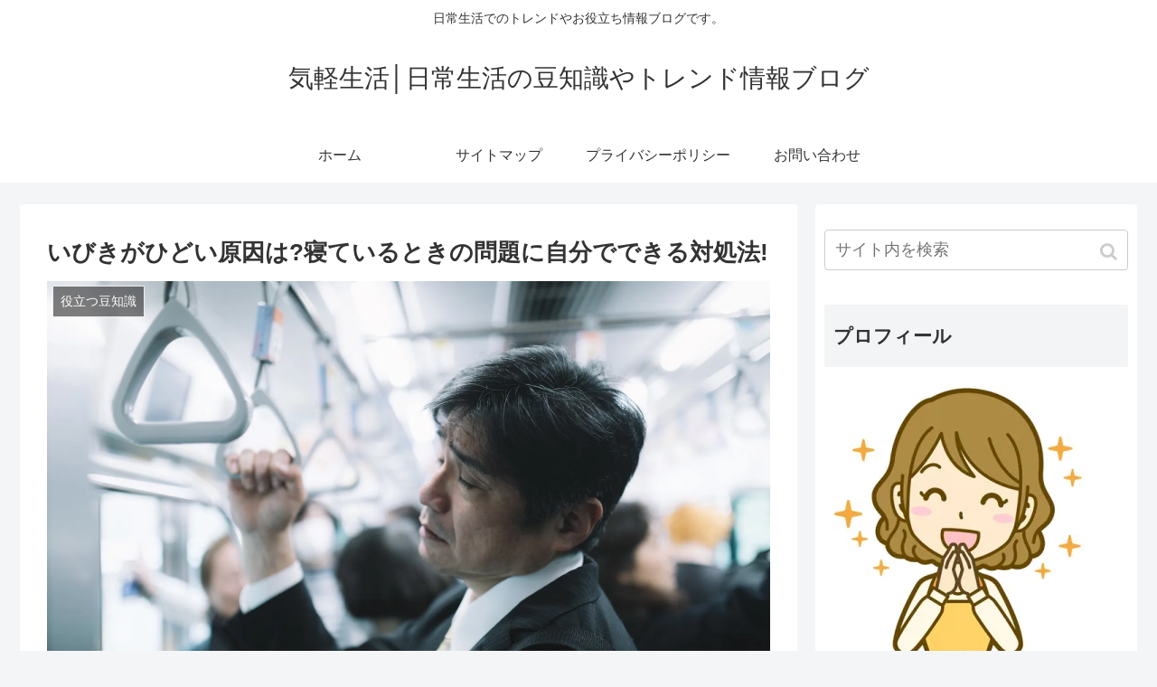

--- FILE ---
content_type: text/html; charset=UTF-8
request_url: https://kigarulife.com/1169.html
body_size: 18188
content:
<!doctype html>
<html lang="ja">

<head>
  
  
<meta charset="utf-8">

<meta http-equiv="X-UA-Compatible" content="IE=edge">

<meta name="HandheldFriendly" content="True">
<meta name="MobileOptimized" content="320">
<meta name="viewport" content="width=device-width, initial-scale=1"/>



<title>いびきがひどい原因は?寝ているときの問題に自分でできる対処法!  |  気軽生活│日常生活の豆知識やトレンド情報ブログ</title>
<link rel='dns-prefetch' href='//ajax.googleapis.com' />
<link rel='dns-prefetch' href='//cdnjs.cloudflare.com' />
<link rel='dns-prefetch' href='//s0.wp.com' />
<link rel='dns-prefetch' href='//secure.gravatar.com' />
<link rel='dns-prefetch' href='//s.w.org' />
<link rel="alternate" type="application/rss+xml" title="気軽生活│日常生活の豆知識やトレンド情報ブログ &raquo; フィード" href="https://kigarulife.com/feed" />
<link rel="alternate" type="application/rss+xml" title="気軽生活│日常生活の豆知識やトレンド情報ブログ &raquo; コメントフィード" href="https://kigarulife.com/comments/feed" />
<!-- This site uses the Google Analytics by MonsterInsights plugin v7.10.0 - Using Analytics tracking - https://www.monsterinsights.com/ -->
<script data-cfasync="false">
	var mi_version         = '7.10.0';
	var mi_track_user      = true;
	var mi_no_track_reason = '';
	
	var disableStr = 'ga-disable-UA-138685472-1';

	/* Function to detect opted out users */
	function __gaTrackerIsOptedOut() {
		return document.cookie.indexOf(disableStr + '=true') > -1;
	}

	/* Disable tracking if the opt-out cookie exists. */
	if ( __gaTrackerIsOptedOut() ) {
		window[disableStr] = true;
	}

	/* Opt-out function */
	function __gaTrackerOptout() {
	  document.cookie = disableStr + '=true; expires=Thu, 31 Dec 2099 23:59:59 UTC; path=/';
	  window[disableStr] = true;
	}
	
	if ( mi_track_user ) {
		(function(i,s,o,g,r,a,m){i['GoogleAnalyticsObject']=r;i[r]=i[r]||function(){
			(i[r].q=i[r].q||[]).push(arguments)},i[r].l=1*new Date();a=s.createElement(o),
			m=s.getElementsByTagName(o)[0];a.async=1;a.src=g;m.parentNode.insertBefore(a,m)
		})(window,document,'script','//www.google-analytics.com/analytics.js','__gaTracker');

		__gaTracker('create', 'UA-138685472-1', 'auto');
		__gaTracker('set', 'forceSSL', true);
		__gaTracker('require', 'displayfeatures');
		__gaTracker('send','pageview');
	} else {
		console.log( "" );
		(function() {
			/* https://developers.google.com/analytics/devguides/collection/analyticsjs/ */
			var noopfn = function() {
				return null;
			};
			var noopnullfn = function() {
				return null;
			};
			var Tracker = function() {
				return null;
			};
			var p = Tracker.prototype;
			p.get = noopfn;
			p.set = noopfn;
			p.send = noopfn;
			var __gaTracker = function() {
				var len = arguments.length;
				if ( len === 0 ) {
					return;
				}
				var f = arguments[len-1];
				if ( typeof f !== 'object' || f === null || typeof f.hitCallback !== 'function' ) {
					console.log( 'Not running function __gaTracker(' + arguments[0] + " ....) because you are not being tracked. " + mi_no_track_reason );
					return;
				}
				try {
					f.hitCallback();
				} catch (ex) {

				}
			};
			__gaTracker.create = function() {
				return new Tracker();
			};
			__gaTracker.getByName = noopnullfn;
			__gaTracker.getAll = function() {
				return [];
			};
			__gaTracker.remove = noopfn;
			window['__gaTracker'] = __gaTracker;
					})();
		}
</script>
<!-- / Google Analytics by MonsterInsights -->
<!-- managing ads with Advanced Ads – https://wpadvancedads.com/ --><script>
					advanced_ads_ready=function(){var fns=[],listener,doc=typeof document==="object"&&document,hack=doc&&doc.documentElement.doScroll,domContentLoaded="DOMContentLoaded",loaded=doc&&(hack?/^loaded|^c/:/^loaded|^i|^c/).test(doc.readyState);if(!loaded&&doc){listener=function(){doc.removeEventListener(domContentLoaded,listener);window.removeEventListener("load",listener);loaded=1;while(listener=fns.shift())listener()};doc.addEventListener(domContentLoaded,listener);window.addEventListener("load",listener)}return function(fn){loaded?setTimeout(fn,0):fns.push(fn)}}();
			</script><link rel='stylesheet' id='cocoon-style-css'  href='https://kigarulife.com/wp-content/themes/cocoon-master/style.css?ver=5.1.19&#038;fver=20190416035203' media='all' />
<style id='cocoon-style-inline-css'>
@media screen and (max-width:480px){.page-body{font-size:16px}}.main{width:860px}.sidebar{width:356px}@media screen and (max-width:1240px){ .wrap{width:auto}.main,.sidebar,.sidebar-left .main,.sidebar-left .sidebar{margin:0 .5%}.main{width:67%}.sidebar{padding:10px;width:30%}.entry-card-thumb{width:38%}.entry-card-content{margin-left:40%}}body::after{content:url(https://kigarulife.com/wp-content/themes/cocoon-master/lib/analytics/access.php?post_id=1169&post_type=post);visibility:hidden;position:absolute;bottom:0;right:0;width:1px;height:1px;overflow:hidden} .toc-checkbox{display:none}.toc-content{visibility:hidden;  height:0;opacity:.2;transition:all .5s ease-out}.toc-checkbox:checked~.toc-content{ visibility:visible;padding-top:.6em;height:100%;opacity:1}.toc-title::after{content:'[開く]';margin-left:.5em;cursor:pointer;font-size:.8em}.toc-title:hover::after{text-decoration:underline}.toc-checkbox:checked+.toc-title::after{content:'[閉じる]'}#respond{display:none}.entry-content>*,.demo .entry-content p{line-height:1.8}.entry-content>*,.demo .entry-content p{margin-top:1.4em;margin-bottom:1.4em}.entry-content>.micro-top{margin-bottom:-1.54em}.entry-content>.micro-balloon{margin-bottom:-1.12em}.entry-content>.micro-bottom{margin-top:-1.54em}.entry-content>.micro-bottom.micro-balloon{margin-top:-1.12em;margin-bottom:1.4em}.blank-box.bb-key-color{border-color:#19448e}.iic-key-color li::before{color:#19448e}.blank-box.bb-tab.bb-key-color::before{background-color:#19448e}.tb-key-color .toggle-button{border:1px solid #19448e;background:#19448e;color:#fff}.tb-key-color .toggle-button::before{color:#ccc}.tb-key-color .toggle-checkbox:checked~.toggle-content{border-color:#19448e}.cb-key-color.caption-box{border-color:#19448e}.cb-key-color .caption-box-label{background-color:#19448e;color:#fff}.tcb-key-color .tab-caption-box-label{background-color:#19448e;color:#fff}.tcb-key-color .tab-caption-box-content{border-color:#19448e}.lb-key-color .label-box-content{border-color:#19448e}.mc-key-color{background-color:#19448e;color:#fff;border:0}.mc-key-color.micro-bottom::after{border-bottom-color:#19448e;border-top-color:transparent}.mc-key-color::before{border-top-color:transparent;border-bottom-color:transparent}.mc-key-color::after{border-top-color:#19448e}.btn-key-color,.btn-wrap.btn-wrap-key-color>a{background-color:#19448e}
</style>
<link rel='stylesheet' id='font-awesome-style-css'  href='https://kigarulife.com/wp-content/themes/cocoon-master/webfonts/fontawesome/css/font-awesome.min.css?ver=5.1.19&#038;fver=20190416035203' media='all' />
<link rel='stylesheet' id='icomoon-style-css'  href='https://kigarulife.com/wp-content/themes/cocoon-master/webfonts/icomoon/style.css?ver=5.1.19&#038;fver=20190416035203' media='all' />
<link rel='stylesheet' id='baguettebox-style-css'  href='https://kigarulife.com/wp-content/themes/cocoon-master/plugins/baguettebox/dist/baguetteBox.min.css?ver=5.1.19&#038;fver=20190416035203' media='all' />
<link rel='stylesheet' id='slick-theme-style-css'  href='https://kigarulife.com/wp-content/themes/cocoon-master/plugins/slick/slick-theme.css?ver=5.1.19&#038;fver=20190416035203' media='all' />
<link rel='stylesheet' id='wp-block-library-css'  href='https://c0.wp.com/c/5.1.19/wp-includes/css/dist/block-library/style.min.css' media='all' />
<link rel='stylesheet' id='contact-form-7-css'  href='https://kigarulife.com/wp-content/plugins/contact-form-7/includes/css/styles.css?ver=5.1.1&#038;fver=20190417021057' media='all' />
<link rel='stylesheet' id='jetpack_css-css'  href='https://c0.wp.com/p/jetpack/7.2.5/css/jetpack.css' media='all' />
<script>
/* <![CDATA[ */
var monsterinsights_frontend = {"js_events_tracking":"true","download_extensions":"doc,pdf,ppt,zip,xls,docx,pptx,xlsx","inbound_paths":"[{\"path\":\"\\\/go\\\/\",\"label\":\"affiliate\"},{\"path\":\"\\\/recommend\\\/\",\"label\":\"affiliate\"}]","home_url":"https:\/\/kigarulife.com","hash_tracking":"false"};
/* ]]> */
</script>
<script src='https://kigarulife.com/wp-content/plugins/google-analytics-for-wordpress/assets/js/frontend.min.js?ver=7.10.0&#038;fver=20191108040535'></script>
<link rel='shortlink' href='https://wp.me/paU6LU-iR' />

<link rel='dns-prefetch' href='//v0.wordpress.com'/>
<link rel='dns-prefetch' href='//i0.wp.com'/>
<link rel='dns-prefetch' href='//i1.wp.com'/>
<link rel='dns-prefetch' href='//i2.wp.com'/>
<link rel='dns-prefetch' href='//c0.wp.com'/>
<style>img#wpstats{display:none}</style><!-- Cocoon site icon -->
<link rel="icon" href="https://kigarulife.com/wp-content/themes/cocoon-master/images/site-icon32x32.png" sizes="32x32" />
<link rel="icon" href="https://kigarulife.com/wp-content/themes/cocoon-master/images/site-icon192x192.png" sizes="192x192" />
<link rel="apple-touch-icon" href="https://kigarulife.com/wp-content/themes/cocoon-master/images/site-icon180x180.png" />
<meta name="msapplication-TileImage" content="https://kigarulife.com/wp-content/themes/cocoon-master/images/site-icon270x270.png" />
<!-- Cocoon canonical -->
<link rel="canonical" href="https://kigarulife.com/1169.html">
<!-- Cocoon meta description -->
<meta name="description" content="いびきがうるさいと家族から言われたことありませんか？いびきがひどいと眠っている間に呼吸が止まる無呼吸症候群になったりするので注意が必要です。いびきの原因から、自分でできる対処法について詳しく書きました。是非、ご参考ください。">
<!-- Cocoon meta keywords -->
<meta name="keywords" content="いびき,原因,対処法">
<!-- Cocoon JSON-LD -->
<script type="application/ld+json">
{
  "@context": "https://schema.org",
  "@type": "Article",
  "mainEntityOfPage":{
    "@type":"WebPage",
    "@id":"https://kigarulife.com/1169.html"
  },
  "headline": "いびきがひどい原因は?寝ているときの問題に自分でできる対処法!",
  "image": {
    "@type": "ImageObject",
    "url": "https://kigarulife.com/wp-content/uploads/2019/07/YOTAKAPAKU6714_TP_V.jpg",
    "width": 1600,
    "height": 1066
  },
  "datePublished": "2019-07-14T12:00:06+09:00",
  "dateModified": "2019-07-14T12:00:06+09:00",
  "author": {
    "@type": "Person",
    "name": "topaz703-2"
  },
  "publisher": {
    "@type": "Organization",
    "name": "気軽生活│日常生活の豆知識やトレンド情報ブログ",
    "logo": {
      "@type": "ImageObject",
      "url": "https://kigarulife.com/wp-content/themes/cocoon-master/images/no-amp-logo.png",
      "width": 206,
      "height": 60
    }
  },
  "description": "いびきがうるさいと家族から言われたことありませんか？いびきがひどいと眠っている間に呼吸が止まる無呼吸症候群になったりするので注意が必要です。いびきの原因から、自分でできる対処法について詳しく書きました。是非、ご参考ください。…"
}
</script>

<!-- OGP -->
<meta property="og:type" content="article">
<meta property="og:description" content="いびきがうるさいと家族から言われたことありませんか？いびきがひどいと眠っている間に呼吸が止まる無呼吸症候群になったりするので注意が必要です。いびきの原因から、自分でできる対処法について詳しく書きました。是非、ご参考ください。">
<meta property="og:title" content="いびきがひどい原因は?寝ているときの問題に自分でできる対処法!">
<meta property="og:url" content="https://kigarulife.com/1169.html">
<meta property="og:image" content="https://i1.wp.com/kigarulife.com/wp-content/uploads/2019/07/YOTAKAPAKU6714_TP_V.jpg?fit=1600%2C1066&ssl=1">
<meta property="og:site_name" content="気軽生活│日常生活の豆知識やトレンド情報ブログ">
<meta property="og:locale" content="ja_JP">
<meta property="article:published_time" content="2019-07-14T12:00:06+09:00" />
<meta property="article:modified_time" content="2019-07-14T12:00:06+09:00" />
<meta property="article:section" content="役立つ豆知識">
<!-- /OGP -->

<!-- Twitter Card -->
<meta name="twitter:card" content="summary_large_image">
<meta name="twitter:description" content="いびきがうるさいと家族から言われたことありませんか？いびきがひどいと眠っている間に呼吸が止まる無呼吸症候群になったりするので注意が必要です。いびきの原因から、自分でできる対処法について詳しく書きました。是非、ご参考ください。">
<meta name="twitter:title" content="いびきがひどい原因は?寝ているときの問題に自分でできる対処法!">
<meta name="twitter:url" content="https://kigarulife.com/1169.html">
<meta name="twitter:image" content="https://i1.wp.com/kigarulife.com/wp-content/uploads/2019/07/YOTAKAPAKU6714_TP_V.jpg?fit=1600%2C1066&ssl=1">
<meta name="twitter:domain" content="kigarulife.com">
<!-- /Twitter Card -->
			<style>
				/* If html does not have either class, do not show lazy loaded images. */
				html:not( .jetpack-lazy-images-js-enabled ):not( .js ) .jetpack-lazy-image {
					display: none;
				}
			</style>
			<script>
				document.documentElement.classList.add(
					'jetpack-lazy-images-js-enabled'
				);
			</script>
		



<script>
	// document.addEventListener('DOMContentLoaded', function() {
	// 	if ('serviceWorker' in navigator) {
	// 		navigator.serviceWorker.getRegistration()
	// 			.then(registration => {
	// 				registration.unregister();
	// 		})
	// 	}
	// }, false);
</script>


</head>

<body class="post-template-default single single-post postid-1169 single-format-standard public-page page-body categoryid-10 ff-yu-gothic fz-18px fw-400 hlt-center-logo-wrap ect-entry-card-wrap rect-entry-card-wrap no-scrollable-sidebar no-scrollable-main sidebar-right mblt-slide-in author-guest mobile-button-slide-in no-mobile-sidebar no-sp-snippet" itemscope itemtype="https://schema.org/WebPage">





<div id="container" class="container cf">
  
<div id="header-container" class="header-container">
  <div class="header-container-in hlt-center-logo">
    <header id="header" class="header cf" itemscope itemtype="https://schema.org/WPHeader">

      <div id="header-in" class="header-in wrap cf" itemscope itemtype="https://schema.org/WebSite">

        
<div class="tagline" itemprop="alternativeHeadline">日常生活でのトレンドやお役立ち情報ブログです。</div>

        <div class="logo logo-header logo-text"><a href="https://kigarulife.com" class="site-name site-name-text-link" itemprop="url"><span class="site-name-text" itemprop="name about">気軽生活│日常生活の豆知識やトレンド情報ブログ</span></a></div>
        
      </div>

    </header>

    <!-- Navigation -->
<nav id="navi" class="navi cf" itemscope itemtype="https://schema.org/SiteNavigationElement">
  <div id="navi-in" class="navi-in wrap cf">
    <ul id="menu-%e3%82%b0%e3%83%ad%e3%83%bc%e3%83%90%e3%83%ab%e3%83%a1%e3%83%8b%e3%83%a5%e3%83%bc" class="menu-header"><li id="menu-item-14" class="menu-item menu-item-type-custom menu-item-object-custom menu-item-home"><a href="https://kigarulife.com/"><div class="caption-wrap"><div class="item-label">ホーム</div></div></a></li>
<li id="menu-item-45" class="menu-item menu-item-type-post_type menu-item-object-page"><a href="https://kigarulife.com/%e3%82%b5%e3%82%a4%e3%83%88%e3%83%9e%e3%83%83%e3%83%97"><div class="caption-wrap"><div class="item-label">サイトマップ</div></div></a></li>
<li id="menu-item-15" class="menu-item menu-item-type-post_type menu-item-object-page"><a href="https://kigarulife.com/%e3%81%8a%e5%95%8f%e3%81%84%e5%90%88%e3%82%8f%e3%81%9b"><div class="caption-wrap"><div class="item-label">プライバシーポリシー</div></div></a></li>
<li id="menu-item-24" class="menu-item menu-item-type-post_type menu-item-object-page"><a href="https://kigarulife.com/%e3%81%8a%e5%95%8f%e3%81%84%e5%90%88%e3%82%8f%e3%81%9b-2"><div class="caption-wrap"><div class="item-label">お問い合わせ</div></div></a></li>
</ul>    <ul id="menu-%e3%82%b0%e3%83%ad%e3%83%bc%e3%83%90%e3%83%ab%e3%83%a1%e3%83%8b%e3%83%a5%e3%83%bc-1" class="menu-mobile"><li id="menu-item-14" class="menu-item menu-item-type-custom menu-item-object-custom menu-item-home"><a href="https://kigarulife.com/"><div class="caption-wrap"><div class="item-label">ホーム</div></div></a></li>
<li id="menu-item-45" class="menu-item menu-item-type-post_type menu-item-object-page"><a href="https://kigarulife.com/%e3%82%b5%e3%82%a4%e3%83%88%e3%83%9e%e3%83%83%e3%83%97"><div class="caption-wrap"><div class="item-label">サイトマップ</div></div></a></li>
<li id="menu-item-15" class="menu-item menu-item-type-post_type menu-item-object-page"><a href="https://kigarulife.com/%e3%81%8a%e5%95%8f%e3%81%84%e5%90%88%e3%82%8f%e3%81%9b"><div class="caption-wrap"><div class="item-label">プライバシーポリシー</div></div></a></li>
<li id="menu-item-24" class="menu-item menu-item-type-post_type menu-item-object-page"><a href="https://kigarulife.com/%e3%81%8a%e5%95%8f%e3%81%84%e5%90%88%e3%82%8f%e3%81%9b-2"><div class="caption-wrap"><div class="item-label">お問い合わせ</div></div></a></li>
</ul>  </div><!-- /#navi-in -->
</nav>
<!-- /Navigation -->
  </div><!-- /.header-container-in -->
</div><!-- /.header-container -->

  
  

  
  
  
  
  
  <div id="content" class="content cf">

    <div id="content-in" class="content-in wrap">

        <main id="main" class="main" itemscope itemtype="https://schema.org/Blog">



<article id="post-1169" class="article post-1169 post type-post status-publish format-standard has-post-thumbnail hentry category-10-post" itemscope="itemscope" itemprop="blogPost" itemtype="https://schema.org/BlogPosting">
  
      
      
      <header class="article-header entry-header">
        <h1 class="entry-title" itemprop="headline">
          いびきがひどい原因は?寝ているときの問題に自分でできる対処法!        </h1>

        
        
        <div class="eye-catch-wrap">
<figure class="eye-catch" itemprop="image" itemscope itemtype="https://schema.org/ImageObject">
  <img width="1600" height="1066" src="https://i1.wp.com/kigarulife.com/wp-content/uploads/2019/07/YOTAKAPAKU6714_TP_V.jpg?fit=1600%2C1066&amp;ssl=1" class="attachment-1600x1066 size-1600x1066 eye-catch-image wp-post-image jetpack-lazy-image" alt="" data-lazy-srcset="https://i1.wp.com/kigarulife.com/wp-content/uploads/2019/07/YOTAKAPAKU6714_TP_V.jpg?w=1600&amp;ssl=1 1600w, https://i1.wp.com/kigarulife.com/wp-content/uploads/2019/07/YOTAKAPAKU6714_TP_V.jpg?resize=300%2C200&amp;ssl=1 300w, https://i1.wp.com/kigarulife.com/wp-content/uploads/2019/07/YOTAKAPAKU6714_TP_V.jpg?resize=768%2C512&amp;ssl=1 768w, https://i1.wp.com/kigarulife.com/wp-content/uploads/2019/07/YOTAKAPAKU6714_TP_V.jpg?resize=1024%2C682&amp;ssl=1 1024w" data-lazy-sizes="(max-width: 1600px) 100vw, 1600px" data-lazy-src="https://i1.wp.com/kigarulife.com/wp-content/uploads/2019/07/YOTAKAPAKU6714_TP_V.jpg?fit=1600%2C1066&amp;ssl=1&amp;is-pending-load=1" srcset="[data-uri]" />  <meta itemprop="url" content="https://kigarulife.com/wp-content/uploads/2019/07/YOTAKAPAKU6714_TP_V.jpg">
  <meta itemprop="width" content="1600">
  <meta itemprop="height" content="1066">
  <span class="cat-label cat-label-10">役立つ豆知識</span></figure>
</div>

        <div class="sns-share ss-col-6 ss-high-and-low-lc bc-brand-color sbc-hide ss-top">
  
  <div class="sns-share-buttons sns-buttons">
          <a href="https://twitter.com/intent/tweet?text=%E3%81%84%E3%81%B3%E3%81%8D%E3%81%8C%E3%81%B2%E3%81%A9%E3%81%84%E5%8E%9F%E5%9B%A0%E3%81%AF%3F%E5%AF%9D%E3%81%A6%E3%81%84%E3%82%8B%E3%81%A8%E3%81%8D%E3%81%AE%E5%95%8F%E9%A1%8C%E3%81%AB%E8%87%AA%E5%88%86%E3%81%A7%E3%81%A7%E3%81%8D%E3%82%8B%E5%AF%BE%E5%87%A6%E6%B3%95%21&amp;url=https%3A%2F%2Fkigarulife.com%2F1169.html" class="share-button twitter-button twitter-share-button-sq" target="blank" rel="nofollow noopener noreferrer"><span class="social-icon icon-twitter"></span><span class="button-caption">Twitter</span><span class="share-count twitter-share-count"></span></a>
    
          <a href="//www.facebook.com/sharer/sharer.php?u=https%3A%2F%2Fkigarulife.com%2F1169.html&amp;t=%E3%81%84%E3%81%B3%E3%81%8D%E3%81%8C%E3%81%B2%E3%81%A9%E3%81%84%E5%8E%9F%E5%9B%A0%E3%81%AF%3F%E5%AF%9D%E3%81%A6%E3%81%84%E3%82%8B%E3%81%A8%E3%81%8D%E3%81%AE%E5%95%8F%E9%A1%8C%E3%81%AB%E8%87%AA%E5%88%86%E3%81%A7%E3%81%A7%E3%81%8D%E3%82%8B%E5%AF%BE%E5%87%A6%E6%B3%95%21" class="share-button facebook-button facebook-share-button-sq" target="blank" rel="nofollow noopener noreferrer"><span class="social-icon icon-facebook"></span><span class="button-caption">Facebook</span><span class="share-count facebook-share-count"></span></a>
    
          <a href="//b.hatena.ne.jp/entry/s/kigarulife.com/1169.html" class="share-button hatebu-button hatena-bookmark-button hatebu-share-button-sq" data-hatena-bookmark-layout="simple" title="いびきがひどい原因は?寝ているときの問題に自分でできる対処法!" target="blank" rel="nofollow noopener noreferrer"><span class="social-icon icon-hatena"></span><span class="button-caption">はてブ</span><span class="share-count hatebu-share-count"></span></a>
    
    
          <a href="//getpocket.com/edit?url=https://kigarulife.com/1169.html" class="share-button pocket-button pocket-share-button-sq" target="blank" rel="nofollow noopener noreferrer"><span class="social-icon icon-pocket"></span><span class="button-caption">Pocket</span><span class="share-count pocket-share-count"></span></a>
    
          <a href="//timeline.line.me/social-plugin/share?url=https%3A%2F%2Fkigarulife.com%2F1169.html" class="share-button line-button line-share-button-sq" target="_blank" rel="nofollow noopener noreferrer"><span class="social-icon icon-line"></span><span class="button-caption">LINE</span><span class="share-count line-share-count"></span></a>
    
    
          <a href="javascript:void(0)" class="share-button copy-button copy-share-button-sq" rel="nofollow noopener noreferrer" data-clipboard-text="いびきがひどい原因は?寝ているときの問題に自分でできる対処法! https://kigarulife.com/1169.html"><span class="fa fa-clipboard"></span><span class="button-caption">コピー</span><span class="share-count copy-share-count"></span></a>
    
  </div><!-- /.sns-share-buttons -->

</div><!-- /.sns-share -->


        <div class="date-tags">
  <span class="post-date"><time class="entry-date date published" datetime="2019-07-14T12:00:06+09:00" itemprop="datePublished">2019.07.14</time></span>
  </div>


         
        
        
      </header>

      <div class="entry-content cf" itemprop="mainEntityOfPage">
      <p><span style="font-size: 20px; background-color: #ffff00;"><strong>いびき</strong></span>の主な原因は</p>
<p> </p>
<p><span style="color: #ff0000;"><strong>「疲れ」</strong></span></p>
<p><span style="color: #ff0000;"><strong>「アルコールの過剰摂取」</strong></span></p>
<p><span style="color: #ff0000;"><strong>「空気の乾燥」</strong></span></p>
<p> </p>
<p>だと言われています。</p>
<p> </p>
<p>まずは<strong>いびきの原因を知り</strong>、</p>
<p>適切に対処していきましょう。</p>
<p> </p>
<p>あなたに必要な情報を盛り込んでいます。</p>
<p>ぜひ、ご覧ください！</p>
<p> </p>
<p> </p>
<p> </p>
<div class="kigar-1%e3%81%a4%e7%9b%ae%e3%81%ae%e8%a6%8b%e5%87%ba%e3%81%97%e3%81%ae%e4%b8%8a" id="kigar-110205018"><center>スポンサードリンク </center>
<center>

<script async src="//pagead2.googlesyndication.com/pagead/js/adsbygoogle.js"></script>
<!-- &#27671;&#36605;&#29983;&#27963; -->
<ins class="adsbygoogle" style="display:block" data-ad-client="ca-pub-4646365332777574" data-ad-slot="6647988739" data-ad-format="auto" data-full-width-responsive="true"></ins>


</center></div>
  <div class="toc tnt-number toc-center border-element"><input type="checkbox" class="toc-checkbox" id="toc-checkbox-1" checked><label class="toc-title" for="toc-checkbox-1">目次</label>
    <div class="toc-content">
    <ol class="toc-list open"><li><a href="#toc1" tabindex="0">いびきの原因は乾燥？寝る時の環境が大きく影響をあたえることに!</a></li><li><a href="#toc2" tabindex="0">いびきの原因は疲れだったの？試して欲しいすぐにできる対処法!</a></li><li><a href="#toc3" tabindex="0">まとめ</a></li></ol>
    </div>
  </div>

<h2><span id="toc1">いびきの原因は乾燥？寝る時の環境が大きく影響をあたえることに!</span></h2>
<p><img alt="" class="size-full wp-image-1168 aligncenter jetpack-lazy-image" src="https://i1.wp.com/kigarulife.com/wp-content/uploads/2019/07/HIRAyottesofa_TP_V.jpg?resize=1236%2C823&#038;ssl=1" alt width="1236" height="823" data-recalc-dims="1" data-lazy-srcset="https://i1.wp.com/kigarulife.com/wp-content/uploads/2019/07/HIRAyottesofa_TP_V.jpg?w=1600&amp;ssl=1 1600w, https://i1.wp.com/kigarulife.com/wp-content/uploads/2019/07/HIRAyottesofa_TP_V.jpg?resize=300%2C200&amp;ssl=1 300w, https://i1.wp.com/kigarulife.com/wp-content/uploads/2019/07/HIRAyottesofa_TP_V.jpg?resize=768%2C512&amp;ssl=1 768w, https://i1.wp.com/kigarulife.com/wp-content/uploads/2019/07/HIRAyottesofa_TP_V.jpg?resize=1024%2C682&amp;ssl=1 1024w" data-lazy-sizes="(max-width: 1236px) 100vw, 1236px" data-lazy-src="https://i1.wp.com/kigarulife.com/wp-content/uploads/2019/07/HIRAyottesofa_TP_V.jpg?resize=1236%2C823&amp;is-pending-load=1#038;ssl=1" srcset="[data-uri]"><noscript><img class="size-full wp-image-1168 aligncenter" src="https://i1.wp.com/kigarulife.com/wp-content/uploads/2019/07/HIRAyottesofa_TP_V.jpg?resize=1236%2C823&#038;ssl=1" alt="" width="1236" height="823" srcset="https://i1.wp.com/kigarulife.com/wp-content/uploads/2019/07/HIRAyottesofa_TP_V.jpg?w=1600&amp;ssl=1 1600w, https://i1.wp.com/kigarulife.com/wp-content/uploads/2019/07/HIRAyottesofa_TP_V.jpg?resize=300%2C200&amp;ssl=1 300w, https://i1.wp.com/kigarulife.com/wp-content/uploads/2019/07/HIRAyottesofa_TP_V.jpg?resize=768%2C512&amp;ssl=1 768w, https://i1.wp.com/kigarulife.com/wp-content/uploads/2019/07/HIRAyottesofa_TP_V.jpg?resize=1024%2C682&amp;ssl=1 1024w" sizes="(max-width: 1236px) 100vw, 1236px" data-recalc-dims="1"></noscript></p>
<p> </p>
<p><strong>あなたはいびきをかきますか？</strong></p>
<p> </p>
<p>自覚がなくても、友達と旅行に行って</p>
<p> </p>
<p><strong>「昨日、いびきすごかったよ」</strong></p>
<p> </p>
<p>なんて言われたことがあるのでは。</p>
<p>いびきの原因は一体、何なのでしょう？</p>
<p> </p>
<p><span style="color: #ff0000;"><strong>・太っている</strong></span></p>
<p><span style="color: #ff0000;"><strong>・運動不足</strong></span></p>
<p><span style="color: #ff0000;"><strong>・姿勢が悪い</strong></span></p>
<p><span style="color: #ff0000;"><strong>・疲労、ストレスの蓄積</strong></span></p>
<p><span style="color: #ff0000;"><strong>・アルコールの過剰摂取</strong></span></p>
<p><span style="color: #ff0000;"><strong>・ホルモンバランスの悪化</strong></span></p>
<p><span style="color: #ff0000;"><strong>・鼻の気道が狭い</strong></span></p>
<p> </p>
<p>よく言われるのは以上の原因ですね。</p>
<p>ですが、ここで紹介したいのは別の原因。</p>
<p> </p>
<p>それは、<span style="font-size: 20px; background-color: #ffff00;"><strong>「枕」</strong></span>です！</p>
<p> </p>
<p>意外に思われるかもしれませんが、</p>
<p>実は、普通の枕が<span style="color: #ff0000;"><strong>鼻や喉の気道を</strong></span></p>
<p><span style="color: #ff0000;"><strong>狭めてしまう</strong></span>ことがあるんです。</p>
<p> </p>
<p>呼吸が妨げられると、良質な睡眠が</p>
<p>とれず<span style="background-color: #ffff00;"><strong>睡眠不足</strong></span>になってしまいます。</p>
<p> </p>
<p><strong>集中力や記憶力の低下</strong>、<strong>体調不良</strong>を</p>
<p>招き、<strong>疲労</strong>がたまってまたいびきを</p>
<p>かいてしまう…。</p>
<p> </p>
<p>まさに<span style="background-color: #ffff00;"><strong>悪循環</strong></span>です。</p>
<p> </p>
<p>そこで、オススメしたい枕がこちら！</p>
<p> </p>
<p><span style="font-size: 20px; background-color: #ffff00;"><strong>「いびき防止快眠枕」</strong></span></p>
<p> </p>
<p>この枕は、いびきの改善だけではなく、</p>
<p>あなたが<strong>ぐっすりと快眠</strong>できるように</p>
<p>こだわったクオリティの高い枕なんです。</p>
<p> </p>
<p>通気性もよく、クッションも高品質。</p>
<p>心地よい眠りに誘ってくれます。</p>
<p> </p>
<p>利用者に対するアンケートでも</p>
<p> </p>
<p><strong>効果を感じた…８２％</strong></p>
<p><strong>寝心地が良い…８５％</strong></p>
<p> </p>
<p>と、非常に高評価。</p>
<p>いびき防止快眠枕、たかが枕とあなどらず、</p>
<p>ぜひ一度試してみてください！</p>
<p> </p>
<p>そして、もう一つ説明したい原因が</p>
<p> </p>
<p><span style="font-size: 20px; background-color: #ffff00;"><strong>「乾燥」</strong></span></p>
<p> </p>
<p>いびきは、<strong>季節の変わり目</strong>に起こることが</p>
<p>多いのですが、それは同時に<span style="color: #ff0000;"><strong>空気が乾燥</strong></span></p>
<p><span style="color: #ff0000;"><strong>しやすい時期</strong></span>でもあります。</p>
<p> </p>
<p>秋から冬にかけては、特に空気が乾燥する</p>
<p>シーズンです。また、夏や冬はエアコンの</p>
<p>冷暖房をガンガンに使いますよね。</p>
<p> </p>
<p><span style="background-color: #ffff00;"><strong>室内の空気の乾燥は、いびきの原因です。</strong></span></p>
<p> </p>
<p>また、<strong>歯並び</strong>が悪かったり<strong>鼻が詰まって</strong></p>
<p><strong>いたり</strong>すると<span style="font-size: 20px; color: #ff0000;"><strong>口呼吸</strong></span>になりますよね。</p>
<p>すると、口腔内が乾いてしまいます。</p>
<p> </p>
<p><strong>自律神経失調症</strong>や<strong>高血圧</strong>・<strong>免疫力の低下</strong></p>
<p>(ストレスやエイジングが原因)の症状の</p>
<p>中にも、口腔内の乾燥があります。</p>
<p> </p>
<p><span style="color: #ff0000;"><strong>乾燥はいびきの原因になる。これを</strong></span></p>
<p><span style="color: #ff0000;"><strong>しっかり覚えておいて下さい。</strong></span></p>
<p> </p>
<p>私の母親も、いびきがうるさい時期があり、</p>
<p>今考えればよく「喉が渇いた」と言って</p>
<p>いたように思います。</p>
<p> </p>
<p>自分や周囲の人たちが、乾燥のサインを</p>
<p>出していないか、気を付けてみて下さい。</p>
<p> </p>
<p> </p>
<p> </p>
<div class="kigar-2%e3%81%a4%e7%9b%ae%e3%81%ae%e8%a6%8b%e5%87%ba%e3%81%97%e3%81%ae%e4%b8%8a" id="kigar-245341497"><center>スポンサードリンク </center>
<center>

<script async src="//pagead2.googlesyndication.com/pagead/js/adsbygoogle.js"></script>
<!-- &#27671;&#36605;&#29983;&#27963; -->
<ins class="adsbygoogle" style="display:block" data-ad-client="ca-pub-4646365332777574" data-ad-slot="6647988739" data-ad-format="auto" data-full-width-responsive="true"></ins>


</center></div><h2><span id="toc2">いびきの原因は疲れだったの？試して欲しいすぐにできる対処法!</span></h2>
<p><img alt="" class="size-full wp-image-1167 aligncenter jetpack-lazy-image" src="https://i2.wp.com/kigarulife.com/wp-content/uploads/2019/07/girl-3756210_960_720.jpg?resize=960%2C675&#038;ssl=1" alt width="960" height="675" data-recalc-dims="1" data-lazy-srcset="https://i2.wp.com/kigarulife.com/wp-content/uploads/2019/07/girl-3756210_960_720.jpg?w=960&amp;ssl=1 960w, https://i2.wp.com/kigarulife.com/wp-content/uploads/2019/07/girl-3756210_960_720.jpg?resize=300%2C211&amp;ssl=1 300w, https://i2.wp.com/kigarulife.com/wp-content/uploads/2019/07/girl-3756210_960_720.jpg?resize=768%2C540&amp;ssl=1 768w" data-lazy-sizes="(max-width: 960px) 100vw, 960px" data-lazy-src="https://i2.wp.com/kigarulife.com/wp-content/uploads/2019/07/girl-3756210_960_720.jpg?resize=960%2C675&amp;is-pending-load=1#038;ssl=1" srcset="[data-uri]"><noscript><img class="size-full wp-image-1167 aligncenter" src="https://i2.wp.com/kigarulife.com/wp-content/uploads/2019/07/girl-3756210_960_720.jpg?resize=960%2C675&#038;ssl=1" alt="" width="960" height="675" srcset="https://i2.wp.com/kigarulife.com/wp-content/uploads/2019/07/girl-3756210_960_720.jpg?w=960&amp;ssl=1 960w, https://i2.wp.com/kigarulife.com/wp-content/uploads/2019/07/girl-3756210_960_720.jpg?resize=300%2C211&amp;ssl=1 300w, https://i2.wp.com/kigarulife.com/wp-content/uploads/2019/07/girl-3756210_960_720.jpg?resize=768%2C540&amp;ssl=1 768w" sizes="(max-width: 960px) 100vw, 960px" data-recalc-dims="1"></noscript></p>
<p> </p>
<p><strong>「あなたはいびきをかいた経験がありますか？」</strong></p>
<p> </p>
<p>というアンケートで、「ある」と答えた人は</p>
<p><span style="background-color: #ffff00;"><strong>43.5%</strong></span>。半数近くがいびきをかいています。</p>
<p>更に、その人たちに</p>
<p> </p>
<p><strong>「どんなときにいびきをかいていますか？」</strong></p>
<p> </p>
<p>と聞くと、男性の<span style="color: #ff0000;"><strong>45.7%</strong></span>、女性の<span style="color: #ff0000;"><strong>50.1%</strong></span>が</p>
<p> </p>
<p><span style="background-color: #ffff00;"><strong>「疲れている時」</strong></span></p>
<p> </p>
<p>と回答しました。やはり、疲れは</p>
<p>いびきの大きな原因なんですね。</p>
<p> </p>
<p>医師の中西先生は、いびきをかくのは</p>
<p> </p>
<p><span style="color: #ff0000;"><strong>「疲れている時、アルコールを飲んだ時」</strong></span></p>
<p> </p>
<p>だと述べています。喉周りの筋肉が緩み、</p>
<p><strong>気道が狭くなるから</strong>だそう。また、鼻が</p>
<p>詰まっていると口呼吸になり、こちらも</p>
<p>いびきの原因になるとのこと。</p>
<p> </p>
<p>では、ここからはいびきの</p>
<p>対処方法を紹介していきます。</p>
<p> </p>
<p><span style="font-size: 20px; background-color: #ffff00;"><strong>●『肥満の解消』</strong></span></p>
<p> </p>
<p><strong>太ると、喉周りにも脂肪がつきます。</strong></p>
<p> </p>
<p><span style="color: #ff0000;"><strong>気道が脂肪で圧迫されて狭くなり</strong></span>、</p>
<p>いびきの原因になりますので、</p>
<p>ダイエットで肥満を解消しましょう。</p>
<p> </p>
<p>ダイエットにもいろいろありますが、</p>
<p>一番は<strong>生活リズムを正しく整えること</strong>です。</p>
<p> </p>
<p>食生活を見直し、運動をする。</p>
<p>非常にシンプルですが、健康的にやせる</p>
<p>には結局のところこれしかないのです。</p>
<p> </p>
<p>私も、少しずつお米の量を減らして、</p>
<p>夜９時以降は食べないダイエットで</p>
<p><strong>２ヶ月で１５㎏の減量</strong>に成功しました。</p>
<p> </p>
<p>３年前のことですが、</p>
<p>現在もリバウンドはありません。</p>
<p> </p>
<p><span style="background-color: #ffff00; font-size: 20px;"><strong>●『仰向けで寝ない』</strong></span></p>
<p> </p>
<p><span style="color: #ff0000;"><strong>横向けに寝る</strong></span>と気道が塞がらない</p>
<p>ので、楽に寝られるようになります。</p>
<p> </p>
<p>気道を狭くしないように、</p>
<p>枕の高さも調整しましょう。</p>
<p> </p>
<p><span style="font-size: 20px; background-color: #ffff00;"><strong>●『アルコール、薬は控える』</strong></span></p>
<p> </p>
<p><span style="color: #ff0000;"><strong>寝る前のアルコールはＮＧです。</strong></span></p>
<p> </p>
<p>薬もあまりよくないので、処方された病院で</p>
<p>いびきについても相談してみましょう。</p>
<p> </p>
<p><span style="font-size: 20px; background-color: #ffff00;"><strong>●『鼻呼吸を意識』</strong></span></p>
<p> </p>
<p>口呼吸もいびきの原因になります。</p>
<p> </p>
<p>鼻で呼吸することを意識しましょう。</p>
<p>口呼吸には、舌の位置が奥にいって</p>
<p><span style="color: #ff0000;"><strong>喉をふさいでしまう危険性</strong></span>があります。</p>
<p> </p>
<p> </p>
<p> </p>
<div class="kigar-3%e3%81%a4%e7%9b%ae%e3%81%ae%e8%a6%8b%e5%87%ba%e3%81%97%e3%81%ae%e4%b8%8a" id="kigar-1937349967"><center>スポンサードリンク </center>
<center>

<script async src="//pagead2.googlesyndication.com/pagead/js/adsbygoogle.js"></script>
<!-- 気軽生活 -->
<ins class="adsbygoogle" style="display:block" data-ad-client="ca-pub-4646365332777574" data-ad-slot="6647988739" data-ad-format="auto" data-full-width-responsive="true"></ins>


</center></div><h2><span id="toc3">まとめ</span></h2>
<p> </p>
<p>ご紹介したように、いびきには</p>
<p>いくつかの原因があります。</p>
<p> </p>
<p><strong>疲れがたまっているのなら、</strong></p>
<p><strong>リフレッシュできるような工夫を。</strong></p>
<p> </p>
<p><strong>お酒を飲み過ぎているなと感じたら、</strong></p>
<p><strong>酒量を減らしたり、休肝日を作りましょう。</strong></p>
<p> </p>
<p>もし、これらの対処方法に効果がない場合、</p>
<p><span style="background-color: #ffff00;"><strong>医者に相談することをオススメします。</strong></span></p>



      </div>

      
      <footer class="article-footer entry-footer">

        
        
        
<div class="entry-categories-tags ctdt-one-row">
  <div class="entry-categories"><a class="cat-link cat-link-10" href="https://kigarulife.com/category/%e5%bd%b9%e7%ab%8b%e3%81%a4%e8%b1%86%e7%9f%a5%e8%ad%98">役立つ豆知識</a></div>
  <div class="entry-tags"></div>
</div>

        
        
        
        
        <div class="sns-share ss-col-3 bc-brand-color sbc-hide ss-bottom">
      <div class="sns-share-message">シェアする</div>
  
  <div class="sns-share-buttons sns-buttons">
          <a href="https://twitter.com/intent/tweet?text=%E3%81%84%E3%81%B3%E3%81%8D%E3%81%8C%E3%81%B2%E3%81%A9%E3%81%84%E5%8E%9F%E5%9B%A0%E3%81%AF%3F%E5%AF%9D%E3%81%A6%E3%81%84%E3%82%8B%E3%81%A8%E3%81%8D%E3%81%AE%E5%95%8F%E9%A1%8C%E3%81%AB%E8%87%AA%E5%88%86%E3%81%A7%E3%81%A7%E3%81%8D%E3%82%8B%E5%AF%BE%E5%87%A6%E6%B3%95%21&amp;url=https%3A%2F%2Fkigarulife.com%2F1169.html" class="share-button twitter-button twitter-share-button-sq" target="blank" rel="nofollow noopener noreferrer"><span class="social-icon icon-twitter"></span><span class="button-caption">Twitter</span><span class="share-count twitter-share-count"></span></a>
    
          <a href="//www.facebook.com/sharer/sharer.php?u=https%3A%2F%2Fkigarulife.com%2F1169.html&amp;t=%E3%81%84%E3%81%B3%E3%81%8D%E3%81%8C%E3%81%B2%E3%81%A9%E3%81%84%E5%8E%9F%E5%9B%A0%E3%81%AF%3F%E5%AF%9D%E3%81%A6%E3%81%84%E3%82%8B%E3%81%A8%E3%81%8D%E3%81%AE%E5%95%8F%E9%A1%8C%E3%81%AB%E8%87%AA%E5%88%86%E3%81%A7%E3%81%A7%E3%81%8D%E3%82%8B%E5%AF%BE%E5%87%A6%E6%B3%95%21" class="share-button facebook-button facebook-share-button-sq" target="blank" rel="nofollow noopener noreferrer"><span class="social-icon icon-facebook"></span><span class="button-caption">Facebook</span><span class="share-count facebook-share-count"></span></a>
    
          <a href="//b.hatena.ne.jp/entry/s/kigarulife.com/1169.html" class="share-button hatebu-button hatena-bookmark-button hatebu-share-button-sq" data-hatena-bookmark-layout="simple" title="いびきがひどい原因は?寝ているときの問題に自分でできる対処法!" target="blank" rel="nofollow noopener noreferrer"><span class="social-icon icon-hatena"></span><span class="button-caption">はてブ</span><span class="share-count hatebu-share-count"></span></a>
    
    
          <a href="//getpocket.com/edit?url=https://kigarulife.com/1169.html" class="share-button pocket-button pocket-share-button-sq" target="blank" rel="nofollow noopener noreferrer"><span class="social-icon icon-pocket"></span><span class="button-caption">Pocket</span><span class="share-count pocket-share-count"></span></a>
    
          <a href="//timeline.line.me/social-plugin/share?url=https%3A%2F%2Fkigarulife.com%2F1169.html" class="share-button line-button line-share-button-sq" target="_blank" rel="nofollow noopener noreferrer"><span class="social-icon icon-line"></span><span class="button-caption">LINE</span><span class="share-count line-share-count"></span></a>
    
    
          <a href="javascript:void(0)" class="share-button copy-button copy-share-button-sq" rel="nofollow noopener noreferrer" data-clipboard-text="いびきがひどい原因は?寝ているときの問題に自分でできる対処法! https://kigarulife.com/1169.html"><span class="fa fa-clipboard"></span><span class="button-caption">コピー</span><span class="share-count copy-share-count"></span></a>
    
  </div><!-- /.sns-share-buttons -->

</div><!-- /.sns-share -->

        <!-- SNSページ -->
<div class="sns-follow bc-brand-color fbc-hide">

    <div class="sns-follow-message">topaz703-2をフォローする</div>
    <div class="sns-follow-buttons sns-buttons">

  
  
  
  
  
  
  
  
  
  
  
  
  
      <a href="//feedly.com/i/subscription/feed/https%3A%2F%2Fkigarulife.com%2Ffeed" class="follow-button feedly-button feedly-follow-button-sq" target="blank" title="feedlyで更新情報を購読" rel="nofollow noopener noreferrer"><span class="icon-feedly-logo"></span><span class="follow-count feedly-follow-count"></span></a>
  
      <a href="https://kigarulife.com/feed" class="follow-button rss-button rss-follow-button-sq" target="_blank" title="RSSで更新情報をフォロー" rel="nofollow noopener noreferrer"><span class="icon-rss-logo"></span></a>
  
  </div><!-- /.sns-follow-buttons -->

</div><!-- /.sns-follow -->

        
        
        
        <div class="footer-meta">
  <div class="author-info">
    <a href="https://kigarulife.com/author/topaz703-2" class="author-link">
      <span class="post-author vcard author" itemprop="editor author creator copyrightHolder" itemscope itemtype="https://schema.org/Person">
        <span class="author-name fn" itemprop="name">topaz703-2</span>
      </span>
    </a>
  </div>
</div>

        <!-- publisher設定 -->
                <div class="publisher" itemprop="publisher" itemscope itemtype="https://schema.org/Organization">
            <div itemprop="logo" itemscope itemtype="https://schema.org/ImageObject">
              <img src="https://kigarulife.com/wp-content/themes/cocoon-master/images/no-amp-logo.png" width="206" height="60" alt="">
              <meta itemprop="url" content="https://kigarulife.com/wp-content/themes/cocoon-master/images/no-amp-logo.png">
              <meta itemprop="width" content="206">
              <meta itemprop="height" content="60">
            </div>
            <div itemprop="name">気軽生活│日常生活の豆知識やトレンド情報ブログ</div>
        </div>
      </footer>

    </article>


<div class="under-entry-content">
  <aside id="related-entries" class="related-entries rect-entry-card">
  <h2 class="related-entry-heading">
    <span class="related-entry-main-heading main-caption">
      関連記事    </span>
      </h2>
  <div class="related-list">
           <a href="https://kigarulife.com/1062.html" class="related-entry-card-wrap a-wrap border-element cf" title="無人島でキャンプしたい!持ち物は?行先はどうやって選ぶの!?">
<article class="related-entry-card e-card cf">

  <figure class="related-entry-card-thumb card-thumb e-card-thumb">
        <img width="160" height="90" src="https://i0.wp.com/kigarulife.com/wp-content/uploads/2019/07/campfire-896196_960_720.jpg?resize=160%2C90&amp;ssl=1" class="related-entry-card-thumb-image card-thumb-image wp-post-image jetpack-lazy-image" alt="" data-lazy-srcset="https://i0.wp.com/kigarulife.com/wp-content/uploads/2019/07/campfire-896196_960_720.jpg?resize=120%2C68&amp;ssl=1 120w, https://i0.wp.com/kigarulife.com/wp-content/uploads/2019/07/campfire-896196_960_720.jpg?resize=160%2C90&amp;ssl=1 160w, https://i0.wp.com/kigarulife.com/wp-content/uploads/2019/07/campfire-896196_960_720.jpg?resize=320%2C180&amp;ssl=1 320w, https://i0.wp.com/kigarulife.com/wp-content/uploads/2019/07/campfire-896196_960_720.jpg?zoom=3&amp;resize=160%2C90&amp;ssl=1 480w" data-lazy-sizes="(max-width: 160px) 100vw, 160px" data-lazy-src="https://i0.wp.com/kigarulife.com/wp-content/uploads/2019/07/campfire-896196_960_720.jpg?resize=160%2C90&amp;ssl=1&amp;is-pending-load=1" srcset="[data-uri]" />        <span class="cat-label cat-label-10">役立つ豆知識</span>  </figure><!-- /.related-entry-thumb -->

  <div class="related-entry-card-content card-content e-card-content">
    <h3 class="related-entry-card-title card-title e-card-title">
      無人島でキャンプしたい!持ち物は?行先はどうやって選ぶの!?    </h3>
        <div class="related-entry-card-snippet card-snippet e-card-snippet">
      友人と皆で無人島でキャンプしたいと計画中のあなた！無人島でキャンプするには、どんなものが必要なのか？必需品の持ち物リストを作りましたので、是非チェックしてみてください。    </div>
        <div class="related-entry-card-meta card-meta e-card-meta">
      <div class="related-entry-card-info e-card-info">
                              </div>
    </div>

  </div><!-- /.related-entry-card-content -->



</article><!-- /.related-entry-card -->
</a><!-- /.related-entry-card-wrap -->
       <a href="https://kigarulife.com/1518.html" class="related-entry-card-wrap a-wrap border-element cf" title="旦那のモラハラを理由に離婚するなら用意しておくべき証拠は！？">
<article class="related-entry-card e-card cf">

  <figure class="related-entry-card-thumb card-thumb e-card-thumb">
        <img width="160" height="90" src="https://i2.wp.com/kigarulife.com/wp-content/uploads/2019/07/a0002_006976_m.jpg?resize=160%2C90&amp;ssl=1" class="related-entry-card-thumb-image card-thumb-image wp-post-image jetpack-lazy-image" alt="" data-lazy-srcset="https://i2.wp.com/kigarulife.com/wp-content/uploads/2019/07/a0002_006976_m.jpg?resize=120%2C68&amp;ssl=1 120w, https://i2.wp.com/kigarulife.com/wp-content/uploads/2019/07/a0002_006976_m.jpg?resize=160%2C90&amp;ssl=1 160w, https://i2.wp.com/kigarulife.com/wp-content/uploads/2019/07/a0002_006976_m.jpg?resize=320%2C180&amp;ssl=1 320w, https://i2.wp.com/kigarulife.com/wp-content/uploads/2019/07/a0002_006976_m.jpg?zoom=3&amp;resize=160%2C90&amp;ssl=1 480w" data-lazy-sizes="(max-width: 160px) 100vw, 160px" data-lazy-src="https://i2.wp.com/kigarulife.com/wp-content/uploads/2019/07/a0002_006976_m.jpg?resize=160%2C90&amp;ssl=1&amp;is-pending-load=1" srcset="[data-uri]" />        <span class="cat-label cat-label-10">役立つ豆知識</span>  </figure><!-- /.related-entry-thumb -->

  <div class="related-entry-card-content card-content e-card-content">
    <h3 class="related-entry-card-title card-title e-card-title">
      旦那のモラハラを理由に離婚するなら用意しておくべき証拠は！？    </h3>
        <div class="related-entry-card-snippet card-snippet e-card-snippet">
      旦那さんからのモラハラが辛い！モラハラで離婚したい場合、何を用意したらいいの？証拠になるべき用意するものについて、詳しく書きました。是非、ご参考ください。    </div>
        <div class="related-entry-card-meta card-meta e-card-meta">
      <div class="related-entry-card-info e-card-info">
                              </div>
    </div>

  </div><!-- /.related-entry-card-content -->



</article><!-- /.related-entry-card -->
</a><!-- /.related-entry-card-wrap -->
       <a href="https://kigarulife.com/700.html" class="related-entry-card-wrap a-wrap border-element cf" title="インスタグラムの検索で　上位の検索結果に出てくる人の基準はこれ！">
<article class="related-entry-card e-card cf">

  <figure class="related-entry-card-thumb card-thumb e-card-thumb">
        <img width="160" height="90" src="https://i0.wp.com/kigarulife.com/wp-content/uploads/2019/06/snsIMGL4199_TP_V.jpg?resize=160%2C90&amp;ssl=1" class="related-entry-card-thumb-image card-thumb-image wp-post-image jetpack-lazy-image" alt="" data-lazy-srcset="https://i0.wp.com/kigarulife.com/wp-content/uploads/2019/06/snsIMGL4199_TP_V.jpg?resize=120%2C68&amp;ssl=1 120w, https://i0.wp.com/kigarulife.com/wp-content/uploads/2019/06/snsIMGL4199_TP_V.jpg?resize=160%2C90&amp;ssl=1 160w, https://i0.wp.com/kigarulife.com/wp-content/uploads/2019/06/snsIMGL4199_TP_V.jpg?resize=320%2C180&amp;ssl=1 320w, https://i0.wp.com/kigarulife.com/wp-content/uploads/2019/06/snsIMGL4199_TP_V.jpg?zoom=3&amp;resize=160%2C90&amp;ssl=1 480w" data-lazy-sizes="(max-width: 160px) 100vw, 160px" data-lazy-src="https://i0.wp.com/kigarulife.com/wp-content/uploads/2019/06/snsIMGL4199_TP_V.jpg?resize=160%2C90&amp;ssl=1&amp;is-pending-load=1" srcset="[data-uri]" />        <span class="cat-label cat-label-10">役立つ豆知識</span>  </figure><!-- /.related-entry-thumb -->

  <div class="related-entry-card-content card-content e-card-content">
    <h3 class="related-entry-card-title card-title e-card-title">
      インスタグラムの検索で　上位の検索結果に出てくる人の基準はこれ！    </h3>
        <div class="related-entry-card-snippet card-snippet e-card-snippet">
      令和になった今こそ「Instagram」を活用！

情報発信、収集が気軽になりました。



「インスタ映え」という言葉が

ユーキャン流行語大賞にもノミネートされ、

今や多くの人が利用しているインスタグラム。

...    </div>
        <div class="related-entry-card-meta card-meta e-card-meta">
      <div class="related-entry-card-info e-card-info">
                              </div>
    </div>

  </div><!-- /.related-entry-card-content -->



</article><!-- /.related-entry-card -->
</a><!-- /.related-entry-card-wrap -->
       <a href="https://kigarulife.com/1421.html" class="related-entry-card-wrap a-wrap border-element cf" title="犬に合わせた薬用シャンプーを見つけよう！人気の種類とは？">
<article class="related-entry-card e-card cf">

  <figure class="related-entry-card-thumb card-thumb e-card-thumb">
        <img width="160" height="90" src="https://i2.wp.com/kigarulife.com/wp-content/uploads/2019/07/a84ba3f8e639fce66e83b77f2b06bc83_m.jpg?resize=160%2C90&amp;ssl=1" class="related-entry-card-thumb-image card-thumb-image wp-post-image jetpack-lazy-image" alt="" data-lazy-srcset="https://i2.wp.com/kigarulife.com/wp-content/uploads/2019/07/a84ba3f8e639fce66e83b77f2b06bc83_m.jpg?resize=120%2C68&amp;ssl=1 120w, https://i2.wp.com/kigarulife.com/wp-content/uploads/2019/07/a84ba3f8e639fce66e83b77f2b06bc83_m.jpg?resize=160%2C90&amp;ssl=1 160w, https://i2.wp.com/kigarulife.com/wp-content/uploads/2019/07/a84ba3f8e639fce66e83b77f2b06bc83_m.jpg?resize=320%2C180&amp;ssl=1 320w, https://i2.wp.com/kigarulife.com/wp-content/uploads/2019/07/a84ba3f8e639fce66e83b77f2b06bc83_m.jpg?zoom=3&amp;resize=160%2C90&amp;ssl=1 480w" data-lazy-sizes="(max-width: 160px) 100vw, 160px" data-lazy-src="https://i2.wp.com/kigarulife.com/wp-content/uploads/2019/07/a84ba3f8e639fce66e83b77f2b06bc83_m.jpg?resize=160%2C90&amp;ssl=1&amp;is-pending-load=1" srcset="[data-uri]" />        <span class="cat-label cat-label-10">役立つ豆知識</span>  </figure><!-- /.related-entry-thumb -->

  <div class="related-entry-card-content card-content e-card-content">
    <h3 class="related-entry-card-title card-title e-card-title">
      犬に合わせた薬用シャンプーを見つけよう！人気の種類とは？    </h3>
        <div class="related-entry-card-snippet card-snippet e-card-snippet">
      犬に合ったシャンプーって見つけるのが、なかなか難しいですよね？どんなシャンプー適しているのか？詳しく書きましたので、ご参考ください。    </div>
        <div class="related-entry-card-meta card-meta e-card-meta">
      <div class="related-entry-card-info e-card-info">
                              </div>
    </div>

  </div><!-- /.related-entry-card-content -->



</article><!-- /.related-entry-card -->
</a><!-- /.related-entry-card-wrap -->
       <a href="https://kigarulife.com/1542.html" class="related-entry-card-wrap a-wrap border-element cf" title="財布の忘れ物って郵送してもらうことはできる?対処法とは？">
<article class="related-entry-card e-card cf">

  <figure class="related-entry-card-thumb card-thumb e-card-thumb">
        <img width="160" height="90" src="https://i2.wp.com/kigarulife.com/wp-content/uploads/2019/07/TAKEBE_ohnoyacchimattta_TP_V.jpg?resize=160%2C90&amp;ssl=1" class="related-entry-card-thumb-image card-thumb-image wp-post-image jetpack-lazy-image" alt="" data-lazy-srcset="https://i2.wp.com/kigarulife.com/wp-content/uploads/2019/07/TAKEBE_ohnoyacchimattta_TP_V.jpg?resize=120%2C68&amp;ssl=1 120w, https://i2.wp.com/kigarulife.com/wp-content/uploads/2019/07/TAKEBE_ohnoyacchimattta_TP_V.jpg?resize=160%2C90&amp;ssl=1 160w, https://i2.wp.com/kigarulife.com/wp-content/uploads/2019/07/TAKEBE_ohnoyacchimattta_TP_V.jpg?resize=320%2C180&amp;ssl=1 320w, https://i2.wp.com/kigarulife.com/wp-content/uploads/2019/07/TAKEBE_ohnoyacchimattta_TP_V.jpg?zoom=3&amp;resize=160%2C90&amp;ssl=1 480w" data-lazy-sizes="(max-width: 160px) 100vw, 160px" data-lazy-src="https://i2.wp.com/kigarulife.com/wp-content/uploads/2019/07/TAKEBE_ohnoyacchimattta_TP_V.jpg?resize=160%2C90&amp;ssl=1&amp;is-pending-load=1" srcset="[data-uri]" />        <span class="cat-label cat-label-10">役立つ豆知識</span>  </figure><!-- /.related-entry-thumb -->

  <div class="related-entry-card-content card-content e-card-content">
    <h3 class="related-entry-card-title card-title e-card-title">
      財布の忘れ物って郵送してもらうことはできる?対処法とは？    </h3>
        <div class="related-entry-card-snippet card-snippet e-card-snippet">
      ついつい出張先のホテルで財布を忘れていまった！忘れ物って郵送してもらえたりするの？対処法について詳しく書きました。    </div>
        <div class="related-entry-card-meta card-meta e-card-meta">
      <div class="related-entry-card-info e-card-info">
                              </div>
    </div>

  </div><!-- /.related-entry-card-content -->



</article><!-- /.related-entry-card -->
</a><!-- /.related-entry-card-wrap -->
       <a href="https://kigarulife.com/1157.html" class="related-entry-card-wrap a-wrap border-element cf" title="新幹線の座席トラブルはどう解決する！？絶対に巻き込まれたくない！">
<article class="related-entry-card e-card cf">

  <figure class="related-entry-card-thumb card-thumb e-card-thumb">
        <img width="160" height="90" src="https://i0.wp.com/kigarulife.com/wp-content/uploads/2019/07/bullet-train-1918480_960_720.jpg?resize=160%2C90&amp;ssl=1" class="related-entry-card-thumb-image card-thumb-image wp-post-image jetpack-lazy-image" alt="" data-lazy-srcset="https://i0.wp.com/kigarulife.com/wp-content/uploads/2019/07/bullet-train-1918480_960_720.jpg?w=960&amp;ssl=1 960w, https://i0.wp.com/kigarulife.com/wp-content/uploads/2019/07/bullet-train-1918480_960_720.jpg?resize=300%2C169&amp;ssl=1 300w, https://i0.wp.com/kigarulife.com/wp-content/uploads/2019/07/bullet-train-1918480_960_720.jpg?resize=768%2C432&amp;ssl=1 768w, https://i0.wp.com/kigarulife.com/wp-content/uploads/2019/07/bullet-train-1918480_960_720.jpg?resize=120%2C68&amp;ssl=1 120w, https://i0.wp.com/kigarulife.com/wp-content/uploads/2019/07/bullet-train-1918480_960_720.jpg?resize=160%2C90&amp;ssl=1 160w, https://i0.wp.com/kigarulife.com/wp-content/uploads/2019/07/bullet-train-1918480_960_720.jpg?resize=320%2C180&amp;ssl=1 320w" data-lazy-sizes="(max-width: 160px) 100vw, 160px" data-lazy-src="https://i0.wp.com/kigarulife.com/wp-content/uploads/2019/07/bullet-train-1918480_960_720.jpg?resize=160%2C90&amp;ssl=1&amp;is-pending-load=1" srcset="[data-uri]" />        <span class="cat-label cat-label-10">役立つ豆知識</span>  </figure><!-- /.related-entry-thumb -->

  <div class="related-entry-card-content card-content e-card-content">
    <h3 class="related-entry-card-title card-title e-card-title">
      新幹線の座席トラブルはどう解決する！？絶対に巻き込まれたくない！    </h3>
        <div class="related-entry-card-snippet card-snippet e-card-snippet">
      せっかく新幹線で旅行なのに、座席でトラブルがあると、モチベーションも下がりますよね？今回は、もしも座席トラブルになったときの対処法について詳しく書きました。是非、ご参考ください。    </div>
        <div class="related-entry-card-meta card-meta e-card-meta">
      <div class="related-entry-card-info e-card-info">
                              </div>
    </div>

  </div><!-- /.related-entry-card-content -->



</article><!-- /.related-entry-card -->
</a><!-- /.related-entry-card-wrap -->
  
    </div>
</aside>

  
  
  <div id="pager-post-navi" class="pager-post-navi post-navi-default cf">
<a href="https://kigarulife.com/1157.html" title="新幹線の座席トラブルはどう解決する！？絶対に巻き込まれたくない！" class="prev-post a-wrap border-element cf">
        <figure class="prev-post-thumb card-thumb"><img width="120" height="68" src="https://i0.wp.com/kigarulife.com/wp-content/uploads/2019/07/bullet-train-1918480_960_720.jpg?resize=120%2C68&amp;ssl=1" class="attachment-thumb120 size-thumb120 wp-post-image jetpack-lazy-image" alt="" data-lazy-srcset="https://i0.wp.com/kigarulife.com/wp-content/uploads/2019/07/bullet-train-1918480_960_720.jpg?w=960&amp;ssl=1 960w, https://i0.wp.com/kigarulife.com/wp-content/uploads/2019/07/bullet-train-1918480_960_720.jpg?resize=300%2C169&amp;ssl=1 300w, https://i0.wp.com/kigarulife.com/wp-content/uploads/2019/07/bullet-train-1918480_960_720.jpg?resize=768%2C432&amp;ssl=1 768w, https://i0.wp.com/kigarulife.com/wp-content/uploads/2019/07/bullet-train-1918480_960_720.jpg?resize=120%2C68&amp;ssl=1 120w, https://i0.wp.com/kigarulife.com/wp-content/uploads/2019/07/bullet-train-1918480_960_720.jpg?resize=160%2C90&amp;ssl=1 160w, https://i0.wp.com/kigarulife.com/wp-content/uploads/2019/07/bullet-train-1918480_960_720.jpg?resize=320%2C180&amp;ssl=1 320w" data-lazy-sizes="(max-width: 120px) 100vw, 120px" data-lazy-src="https://i0.wp.com/kigarulife.com/wp-content/uploads/2019/07/bullet-train-1918480_960_720.jpg?resize=120%2C68&amp;ssl=1&amp;is-pending-load=1" srcset="[data-uri]" /></figure>
        <div class="prev-post-title">新幹線の座席トラブルはどう解決する！？絶対に巻き込まれたくない！</div></a><a href="https://kigarulife.com/1174.html" title="空き家の虫対策はこれをすれば大丈夫！放っておくと近所に大迷惑！！" class="next-post a-wrap cf">
        <figure class="next-post-thumb card-thumb">
        <img width="120" height="68" src="https://i1.wp.com/kigarulife.com/wp-content/uploads/2019/07/old-farmhouse-2535919_960_720.jpg?resize=120%2C68&amp;ssl=1" class="attachment-thumb120 size-thumb120 wp-post-image jetpack-lazy-image" alt="" data-lazy-srcset="https://i1.wp.com/kigarulife.com/wp-content/uploads/2019/07/old-farmhouse-2535919_960_720.jpg?resize=120%2C68&amp;ssl=1 120w, https://i1.wp.com/kigarulife.com/wp-content/uploads/2019/07/old-farmhouse-2535919_960_720.jpg?resize=160%2C90&amp;ssl=1 160w, https://i1.wp.com/kigarulife.com/wp-content/uploads/2019/07/old-farmhouse-2535919_960_720.jpg?resize=320%2C180&amp;ssl=1 320w, https://i1.wp.com/kigarulife.com/wp-content/uploads/2019/07/old-farmhouse-2535919_960_720.jpg?zoom=2&amp;resize=120%2C68&amp;ssl=1 240w" data-lazy-sizes="(max-width: 120px) 100vw, 120px" data-lazy-src="https://i1.wp.com/kigarulife.com/wp-content/uploads/2019/07/old-farmhouse-2535919_960_720.jpg?resize=120%2C68&amp;ssl=1&amp;is-pending-load=1" srcset="[data-uri]" /></figure>
<div class="next-post-title">空き家の虫対策はこれをすれば大丈夫！放っておくと近所に大迷惑！！</div></a></div><!-- /.pager-post-navi -->

  
  
</div>

<div id="breadcrumb" class="breadcrumb breadcrumb-category sbp-main-bottom" itemscope itemtype="https://schema.org/BreadcrumbList"><div class="breadcrumb-home" itemscope itemtype="https://schema.org/ListItem" itemprop="itemListElement"><span class="fa fa-home fa-fw"></span><a href="https://kigarulife.com" itemprop="item"><span itemprop="name">ホーム</span></a><meta itemprop="position" content="1" /><span class="sp"><span class="fa fa-angle-right"></span></span></div><div class="breadcrumb-item" itemscope itemtype="https://schema.org/ListItem" itemprop="itemListElement"><span class="fa fa-folder fa-fw"></span><a href="https://kigarulife.com/category/%e5%bd%b9%e7%ab%8b%e3%81%a4%e8%b1%86%e7%9f%a5%e8%ad%98" itemprop="item"><span itemprop="name">役立つ豆知識</span></a><meta itemprop="position" content="2" /></div></div><!-- /#breadcrumb -->

          </main>

        <div id="sidebar" class="sidebar nwa cf" role="complementary">

  
	<aside id="search-2" class="widget widget-sidebar widget-sidebar-standard widget_search"><form class="search-box input-box" method="get" action="https://kigarulife.com/">
  <input type="text" placeholder="サイト内を検索" name="s" class="search-edit" aria-label="input">
  <button type="submit" class="search-submit" role="button" aria-label="button"></button>
</form>
</aside><aside id="text-2" class="widget widget-sidebar widget-sidebar-standard widget_text"><h3 class="widget-sidebar-title widget-title">プロフィール</h3>			<div class="textwidget"><p><img alt="" class="alignnone size-medium wp-image-75 jetpack-lazy-image" src="https://i0.wp.com/kigarulife.com/wp-content/uploads/2019/04/kao.jpg?resize=300%2C300&#038;ssl=1" alt width="300" height="300" data-recalc-dims="1" data-lazy-src="https://i0.wp.com/kigarulife.com/wp-content/uploads/2019/04/kao.jpg?resize=300%2C300&amp;is-pending-load=1#038;ssl=1" srcset="[data-uri]"><noscript><img class="alignnone size-medium wp-image-75" src="https://i0.wp.com/kigarulife.com/wp-content/uploads/2019/04/kao.jpg?resize=300%2C300&#038;ssl=1" alt="" width="300" height="300" data-recalc-dims="1" /></noscript></p>
<p><b>名前：リン</b><br />
毎日の生活で疑問に思うこと、豆知識、トレンド情報など色々な事について書いています。少しでも興味を持って頂けたら嬉しいです♪皆さん、どうぞ宜しくお願いします。</p>
</div>
		</aside>		<aside id="recent-posts-2" class="widget widget-sidebar widget-sidebar-standard widget_recent_entries">		<h3 class="widget-sidebar-title widget-title">最近の投稿</h3>		<ul>
											<li>
					<a href="https://kigarulife.com/1559.html">自由に使えるお小遣いが少ない！離婚理由になるのか知りたい！</a>
									</li>
											<li>
					<a href="https://kigarulife.com/1553.html">節約できない妻と稼ぎが少ない夫！夫婦でお金を貯める方法は？</a>
									</li>
											<li>
					<a href="https://kigarulife.com/1547.html">節約下手さん必見！仕方がわからない時にまずすべき事とは？</a>
									</li>
					</ul>
		</aside><aside id="popular_entries-2" class="widget widget-sidebar widget-sidebar-standard widget_popular_entries"><h3 class="widget-sidebar-title widget-title">人気記事</h3>  <div class="popular-entry-cards widget-entry-cards no-icon cf">
    <a href="https://kigarulife.com/1542.html" class="popular-entry-card-link a-wrap no-1" title="財布の忘れ物って郵送してもらうことはできる?対処法とは？">
    <div class="popular-entry-card widget-entry-card e-card cf">
      <figure class="popular-entry-card-thumb widget-entry-card-thumb card-thumb">
        <img width="120" height="68" src="https://i2.wp.com/kigarulife.com/wp-content/uploads/2019/07/TAKEBE_ohnoyacchimattta_TP_V.jpg?resize=120%2C68&amp;ssl=1" class="attachment-thumb120 size-thumb120 wp-post-image jetpack-lazy-image" alt="" data-lazy-srcset="https://i2.wp.com/kigarulife.com/wp-content/uploads/2019/07/TAKEBE_ohnoyacchimattta_TP_V.jpg?resize=120%2C68&amp;ssl=1 120w, https://i2.wp.com/kigarulife.com/wp-content/uploads/2019/07/TAKEBE_ohnoyacchimattta_TP_V.jpg?resize=160%2C90&amp;ssl=1 160w, https://i2.wp.com/kigarulife.com/wp-content/uploads/2019/07/TAKEBE_ohnoyacchimattta_TP_V.jpg?resize=320%2C180&amp;ssl=1 320w, https://i2.wp.com/kigarulife.com/wp-content/uploads/2019/07/TAKEBE_ohnoyacchimattta_TP_V.jpg?zoom=2&amp;resize=120%2C68&amp;ssl=1 240w" data-lazy-sizes="(max-width: 120px) 100vw, 120px" data-lazy-src="https://i2.wp.com/kigarulife.com/wp-content/uploads/2019/07/TAKEBE_ohnoyacchimattta_TP_V.jpg?resize=120%2C68&amp;ssl=1&amp;is-pending-load=1" srcset="[data-uri]" />        <span class="cat-label cat-label-10 display-none">役立つ豆知識</span>      </figure><!-- /.popular-entry-card-thumb -->

      <div class="popular-entry-card-content widget-entry-card-content card-content">
        <span class="popular-entry-card-title widget-entry-card-title card-title">財布の忘れ物って郵送してもらうことはできる?対処法とは？</span>
                <div class="popular-entry-card-date widget-entry-card-date display-none">
  <span class="popular-entry-card-post-date widget-entry-card-post-date post-date">2019.07.27</span><span class="popular-entry-card-update-date widget-entry-card-update-date post-update">2019.07.27</span></div>      </div><!-- /.popular-entry-content -->
    </div><!-- /.popular-entry-card -->
  </a><!-- /.popular-entry-card-link -->

    <a href="https://kigarulife.com/1499.html" class="popular-entry-card-link a-wrap no-2" title="広島お好み焼き！地元民が本当におすすめするお店は！">
    <div class="popular-entry-card widget-entry-card e-card cf">
      <figure class="popular-entry-card-thumb widget-entry-card-thumb card-thumb">
        <img width="120" height="68" src="https://i1.wp.com/kigarulife.com/wp-content/uploads/2019/07/タイトル-1-1.jpg?resize=120%2C68&amp;ssl=1" class="attachment-thumb120 size-thumb120 wp-post-image jetpack-lazy-image" alt="" data-lazy-srcset="https://i1.wp.com/kigarulife.com/wp-content/uploads/2019/07/タイトル-1-1.jpg?resize=120%2C68&amp;ssl=1 120w, https://i1.wp.com/kigarulife.com/wp-content/uploads/2019/07/タイトル-1-1.jpg?resize=160%2C90&amp;ssl=1 160w, https://i1.wp.com/kigarulife.com/wp-content/uploads/2019/07/タイトル-1-1.jpg?resize=320%2C180&amp;ssl=1 320w, https://i1.wp.com/kigarulife.com/wp-content/uploads/2019/07/タイトル-1-1.jpg?zoom=2&amp;resize=120%2C68&amp;ssl=1 240w" data-lazy-sizes="(max-width: 120px) 100vw, 120px" data-lazy-src="https://i1.wp.com/kigarulife.com/wp-content/uploads/2019/07/タイトル-1-1.jpg?resize=120%2C68&amp;ssl=1&amp;is-pending-load=1" srcset="[data-uri]" />        <span class="cat-label cat-label-10 display-none">役立つ豆知識</span>      </figure><!-- /.popular-entry-card-thumb -->

      <div class="popular-entry-card-content widget-entry-card-content card-content">
        <span class="popular-entry-card-title widget-entry-card-title card-title">広島お好み焼き！地元民が本当におすすめするお店は！</span>
                <div class="popular-entry-card-date widget-entry-card-date display-none">
  <span class="popular-entry-card-post-date widget-entry-card-post-date post-date">2019.07.25</span><span class="popular-entry-card-update-date widget-entry-card-update-date post-update">2019.07.25</span></div>      </div><!-- /.popular-entry-content -->
    </div><!-- /.popular-entry-card -->
  </a><!-- /.popular-entry-card-link -->

    <a href="https://kigarulife.com/1157.html" class="popular-entry-card-link a-wrap no-3" title="新幹線の座席トラブルはどう解決する！？絶対に巻き込まれたくない！">
    <div class="popular-entry-card widget-entry-card e-card cf">
      <figure class="popular-entry-card-thumb widget-entry-card-thumb card-thumb">
        <img width="120" height="68" src="https://i0.wp.com/kigarulife.com/wp-content/uploads/2019/07/bullet-train-1918480_960_720.jpg?resize=120%2C68&amp;ssl=1" class="attachment-thumb120 size-thumb120 wp-post-image jetpack-lazy-image" alt="" data-lazy-srcset="https://i0.wp.com/kigarulife.com/wp-content/uploads/2019/07/bullet-train-1918480_960_720.jpg?w=960&amp;ssl=1 960w, https://i0.wp.com/kigarulife.com/wp-content/uploads/2019/07/bullet-train-1918480_960_720.jpg?resize=300%2C169&amp;ssl=1 300w, https://i0.wp.com/kigarulife.com/wp-content/uploads/2019/07/bullet-train-1918480_960_720.jpg?resize=768%2C432&amp;ssl=1 768w, https://i0.wp.com/kigarulife.com/wp-content/uploads/2019/07/bullet-train-1918480_960_720.jpg?resize=120%2C68&amp;ssl=1 120w, https://i0.wp.com/kigarulife.com/wp-content/uploads/2019/07/bullet-train-1918480_960_720.jpg?resize=160%2C90&amp;ssl=1 160w, https://i0.wp.com/kigarulife.com/wp-content/uploads/2019/07/bullet-train-1918480_960_720.jpg?resize=320%2C180&amp;ssl=1 320w" data-lazy-sizes="(max-width: 120px) 100vw, 120px" data-lazy-src="https://i0.wp.com/kigarulife.com/wp-content/uploads/2019/07/bullet-train-1918480_960_720.jpg?resize=120%2C68&amp;ssl=1&amp;is-pending-load=1" srcset="[data-uri]" />        <span class="cat-label cat-label-10 display-none">役立つ豆知識</span>      </figure><!-- /.popular-entry-card-thumb -->

      <div class="popular-entry-card-content widget-entry-card-content card-content">
        <span class="popular-entry-card-title widget-entry-card-title card-title">新幹線の座席トラブルはどう解決する！？絶対に巻き込まれたくない！</span>
                <div class="popular-entry-card-date widget-entry-card-date display-none">
  <span class="popular-entry-card-post-date widget-entry-card-post-date post-date">2019.07.13</span><span class="popular-entry-card-update-date widget-entry-card-update-date post-update">2019.07.13</span></div>      </div><!-- /.popular-entry-content -->
    </div><!-- /.popular-entry-card -->
  </a><!-- /.popular-entry-card-link -->

    <a href="https://kigarulife.com/1416.html" class="popular-entry-card-link a-wrap no-4" title="映画館にドリンク持ち込みしても大丈夫？意外に知らないルール">
    <div class="popular-entry-card widget-entry-card e-card cf">
      <figure class="popular-entry-card-thumb widget-entry-card-thumb card-thumb">
        <img width="120" height="68" src="https://i2.wp.com/kigarulife.com/wp-content/uploads/2019/07/3e6b569ed1b615df0afcdfd49f32a67a_s.jpg?resize=120%2C68&amp;ssl=1" class="attachment-thumb120 size-thumb120 wp-post-image jetpack-lazy-image" alt="" data-lazy-srcset="https://i2.wp.com/kigarulife.com/wp-content/uploads/2019/07/3e6b569ed1b615df0afcdfd49f32a67a_s.jpg?resize=120%2C68&amp;ssl=1 120w, https://i2.wp.com/kigarulife.com/wp-content/uploads/2019/07/3e6b569ed1b615df0afcdfd49f32a67a_s.jpg?resize=160%2C90&amp;ssl=1 160w, https://i2.wp.com/kigarulife.com/wp-content/uploads/2019/07/3e6b569ed1b615df0afcdfd49f32a67a_s.jpg?resize=320%2C180&amp;ssl=1 320w, https://i2.wp.com/kigarulife.com/wp-content/uploads/2019/07/3e6b569ed1b615df0afcdfd49f32a67a_s.jpg?zoom=2&amp;resize=120%2C68&amp;ssl=1 240w" data-lazy-sizes="(max-width: 120px) 100vw, 120px" data-lazy-src="https://i2.wp.com/kigarulife.com/wp-content/uploads/2019/07/3e6b569ed1b615df0afcdfd49f32a67a_s.jpg?resize=120%2C68&amp;ssl=1&amp;is-pending-load=1" srcset="[data-uri]" />        <span class="cat-label cat-label-10 display-none">役立つ豆知識</span>      </figure><!-- /.popular-entry-card-thumb -->

      <div class="popular-entry-card-content widget-entry-card-content card-content">
        <span class="popular-entry-card-title widget-entry-card-title card-title">映画館にドリンク持ち込みしても大丈夫？意外に知らないルール</span>
                <div class="popular-entry-card-date widget-entry-card-date display-none">
  <span class="popular-entry-card-post-date widget-entry-card-post-date post-date">2019.07.23</span><span class="popular-entry-card-update-date widget-entry-card-update-date post-update">2019.07.23</span></div>      </div><!-- /.popular-entry-content -->
    </div><!-- /.popular-entry-card -->
  </a><!-- /.popular-entry-card-link -->

    <a href="https://kigarulife.com/270.html" class="popular-entry-card-link a-wrap no-5" title="愛用のメガネフレームが白くなった！？その原因と修復方法まとめ">
    <div class="popular-entry-card widget-entry-card e-card cf">
      <figure class="popular-entry-card-thumb widget-entry-card-thumb card-thumb">
        <img width="120" height="68" src="https://i0.wp.com/kigarulife.com/wp-content/uploads/2019/06/cat-984097_960_720.jpg?resize=120%2C68&amp;ssl=1" class="attachment-thumb120 size-thumb120 wp-post-image jetpack-lazy-image" alt="" data-lazy-srcset="https://i0.wp.com/kigarulife.com/wp-content/uploads/2019/06/cat-984097_960_720.jpg?w=960&amp;ssl=1 960w, https://i0.wp.com/kigarulife.com/wp-content/uploads/2019/06/cat-984097_960_720.jpg?resize=300%2C169&amp;ssl=1 300w, https://i0.wp.com/kigarulife.com/wp-content/uploads/2019/06/cat-984097_960_720.jpg?resize=768%2C432&amp;ssl=1 768w, https://i0.wp.com/kigarulife.com/wp-content/uploads/2019/06/cat-984097_960_720.jpg?resize=120%2C68&amp;ssl=1 120w, https://i0.wp.com/kigarulife.com/wp-content/uploads/2019/06/cat-984097_960_720.jpg?resize=160%2C90&amp;ssl=1 160w, https://i0.wp.com/kigarulife.com/wp-content/uploads/2019/06/cat-984097_960_720.jpg?resize=320%2C180&amp;ssl=1 320w" data-lazy-sizes="(max-width: 120px) 100vw, 120px" data-lazy-src="https://i0.wp.com/kigarulife.com/wp-content/uploads/2019/06/cat-984097_960_720.jpg?resize=120%2C68&amp;ssl=1&amp;is-pending-load=1" srcset="[data-uri]" />        <span class="cat-label cat-label-10 display-none">役立つ豆知識</span>      </figure><!-- /.popular-entry-card-thumb -->

      <div class="popular-entry-card-content widget-entry-card-content card-content">
        <span class="popular-entry-card-title widget-entry-card-title card-title">愛用のメガネフレームが白くなった！？その原因と修復方法まとめ</span>
                <div class="popular-entry-card-date widget-entry-card-date display-none">
  <span class="popular-entry-card-post-date widget-entry-card-post-date post-date">2019.06.07</span><span class="popular-entry-card-update-date widget-entry-card-update-date post-update">2019.06.25</span></div>      </div><!-- /.popular-entry-content -->
    </div><!-- /.popular-entry-card -->
  </a><!-- /.popular-entry-card-link -->

    </div>
</aside>      <aside id="categories-2" class="widget widget-sidebar widget-sidebar-standard widget_categories"><h3 class="widget-sidebar-title widget-title">カテゴリー</h3>		<ul>
				<li class="cat-item cat-item-5"><a href="https://kigarulife.com/category/%e3%81%8a%e7%9b%86" >お盆</a>
</li>
	<li class="cat-item cat-item-18"><a href="https://kigarulife.com/category/%e3%82%af%e3%83%aa%e3%82%b9%e3%83%9e%e3%82%b9" >クリスマス</a>
</li>
	<li class="cat-item cat-item-8"><a href="https://kigarulife.com/category/%e3%82%b9%e3%83%88%e3%83%ac%e3%82%b9%e8%a7%a3%e6%b6%88" >ストレス解消</a>
</li>
	<li class="cat-item cat-item-4"><a href="https://kigarulife.com/category/%e4%b8%83%e5%a4%95" >七夕</a>
</li>
	<li class="cat-item cat-item-11"><a href="https://kigarulife.com/category/%e5%81%a5%e5%ba%b7%e7%ae%a1%e7%90%86" >健康管理</a>
</li>
	<li class="cat-item cat-item-12"><a href="https://kigarulife.com/category/%e5%a4%8f%e4%bc%91%e3%81%bf" >夏休み</a>
</li>
	<li class="cat-item cat-item-20"><a href="https://kigarulife.com/category/%e5%a6%8a%e5%a8%a0%e4%b8%ad" >妊娠中</a>
</li>
	<li class="cat-item cat-item-14"><a href="https://kigarulife.com/category/%e5%ad%90%e4%be%9b%e3%81%ae%e6%82%a9%e3%81%bf" >子供の悩み</a>
</li>
	<li class="cat-item cat-item-10"><a href="https://kigarulife.com/category/%e5%bd%b9%e7%ab%8b%e3%81%a4%e8%b1%86%e7%9f%a5%e8%ad%98" >役立つ豆知識</a>
</li>
	<li class="cat-item cat-item-19"><a href="https://kigarulife.com/category/%e6%81%8b%e6%84%9b" >恋愛</a>
</li>
	<li class="cat-item cat-item-16"><a href="https://kigarulife.com/category/%e6%8e%83%e9%99%a4" >掃除</a>
</li>
	<li class="cat-item cat-item-17"><a href="https://kigarulife.com/category/%e6%96%99%e7%90%86" >料理</a>
</li>
	<li class="cat-item cat-item-3"><a href="https://kigarulife.com/category/%e6%96%b0%e7%94%9f%e6%b4%bb" >新生活</a>
</li>
	<li class="cat-item cat-item-1"><a href="https://kigarulife.com/category/%e6%9c%aa%e5%88%86%e9%a1%9e" >未分類</a>
</li>
	<li class="cat-item cat-item-7"><a href="https://kigarulife.com/category/%e6%af%8d%e3%81%ae%e6%97%a5" >母の日</a>
</li>
	<li class="cat-item cat-item-6"><a href="https://kigarulife.com/category/%e7%88%b6%e3%81%ae%e6%97%a5" >父の日</a>
</li>
	<li class="cat-item cat-item-13"><a href="https://kigarulife.com/category/%e7%94%9f%e6%b4%bb%e3%81%ae%e7%9f%a5%e8%ad%98" >生活の知識</a>
</li>
	<li class="cat-item cat-item-15"><a href="https://kigarulife.com/category/%e7%be%8e%e5%ae%b9%e3%81%ae%e6%82%a9%e3%81%bf" >美容の悩み</a>
</li>
	<li class="cat-item cat-item-9"><a href="https://kigarulife.com/category/%e8%b2%af%e8%93%84%e6%b3%95" >貯蓄法</a>
</li>
		</ul>
			</aside>
  
  
</div>

      </div>

    </div>

    
    
    
    <footer id="footer" class="footer footer-container nwa" itemscope itemtype="https://schema.org/WPFooter">

      <div id="footer-in" class="footer-in wrap cf">

        
        
        
<div class="footer-bottom fdt-logo fnm-text-width cf">
  <div class="footer-bottom-logo">
    <div class="logo logo-footer logo-text"><a href="https://kigarulife.com" class="site-name site-name-text-link" itemprop="url"><span class="site-name-text" itemprop="name about">気軽生活│日常生活の豆知識やトレンド情報ブログ</span></a></div>  </div>

  <div class="footer-bottom-content">
     <nav id="navi-footer" class="navi-footer">
  <div id="navi-footer-in" class="navi-footer-in">
      </div>
</nav>

    <div class="source-org copyright">© 2019 気軽生活│日常生活の豆知識やトレンド情報ブログ.</div>
  </div>

</div>

      </div>

    </footer>

  </div>

  <div id="go-to-top" class="go-to-top">
      <a class="go-to-top-button go-to-top-common go-to-top-hide go-to-top-button-icon-font"><span class="fa fa-angle-double-up"></span></a>
  </div>

  
  
<div class="mobile-menu-buttons">
      <!-- メニューボタン -->
    <div class="navi-menu-button menu-button">
      <input id="navi-menu-input" type="checkbox" class="display-none">
      <label id="navi-menu-open" class="menu-open menu-button-in" for="navi-menu-input">
        <span class="navi-menu-icon menu-icon"></span>
        <span class="navi-menu-caption menu-caption">メニュー</span>
      </label>
      <label class="display-none" id="navi-menu-close" for="navi-menu-input"></label>
      <div id="navi-menu-content" class="navi-menu-content menu-content">
        <label class="navi-menu-close-button menu-close-button" for="navi-menu-input"></label>
        <ul class="menu-drawer"><li class="menu-item menu-item-type-custom menu-item-object-custom menu-item-home menu-item-14"><a href="https://kigarulife.com/">ホーム</a></li>
<li class="menu-item menu-item-type-post_type menu-item-object-page menu-item-45"><a href="https://kigarulife.com/%e3%82%b5%e3%82%a4%e3%83%88%e3%83%9e%e3%83%83%e3%83%97">サイトマップ</a></li>
<li class="menu-item menu-item-type-post_type menu-item-object-page menu-item-15"><a href="https://kigarulife.com/%e3%81%8a%e5%95%8f%e3%81%84%e5%90%88%e3%82%8f%e3%81%9b">プライバシーポリシー</a></li>
<li class="menu-item menu-item-type-post_type menu-item-object-page menu-item-24"><a href="https://kigarulife.com/%e3%81%8a%e5%95%8f%e3%81%84%e5%90%88%e3%82%8f%e3%81%9b-2">お問い合わせ</a></li>
</ul>        <!-- <label class="navi-menu-close-button menu-close-button" for="navi-menu-input"></label> -->
      </div>
    </div>
  

  <!-- ホームボタン -->
  <div class="home-menu-button menu-button">
    <a href="https://kigarulife.com" class="menu-button-in">
      <div class="home-menu-icon menu-icon"></div>
      <div class="home-menu-caption menu-caption">ホーム</div>
    </a>
  </div>

  <!-- 検索ボタン -->
      <!-- 検索ボタン -->
    <div class="search-menu-button menu-button">
      <input id="search-menu-input" type="checkbox" class="display-none">
      <label id="search-menu-open" class="menu-open menu-button-in" for="search-menu-input">
        <span class="search-menu-icon menu-icon"></span>
        <span class="search-menu-caption menu-caption">検索</span>
      </label>
      <label class="display-none" id="search-menu-close" for="search-menu-input"></label>
      <div id="search-menu-content" class="search-menu-content">
        <form class="search-box input-box" method="get" action="https://kigarulife.com/">
  <input type="text" placeholder="サイト内を検索" name="s" class="search-edit" aria-label="input">
  <button type="submit" class="search-submit" role="button" aria-label="button"></button>
</form>
      </div>
    </div>
  

    <!-- トップボタン -->
  <div class="top-menu-button menu-button">
    <a class="go-to-top-common top-menu-a menu-button-in">
      <div class="top-menu-icon menu-icon"></div>
      <div class="top-menu-caption menu-caption">トップ</div>
    </a>
  </div>

    <!-- サイドバーボタン -->
    <div class="sidebar-menu-button menu-button">
      <input id="sidebar-menu-input" type="checkbox" class="display-none">
      <label id="sidebar-menu-open" class="menu-open menu-button-in" for="sidebar-menu-input">
        <span class="sidebar-menu-icon menu-icon"></span>
        <span class="sidebar-menu-caption menu-caption">サイドバー</span>
      </label>
      <label class="display-none" id="sidebar-menu-close" for="sidebar-menu-input"></label>
      <div id="sidebar-menu-content" class="sidebar-menu-content menu-content">
        <label class="sidebar-menu-close-button menu-close-button" for="sidebar-menu-input"></label>
        <div id="slide-in-sidebar" class="sidebar nwa cf" role="complementary">

  
	<aside id="slide-in-search-2" class="widget widget-sidebar widget-sidebar-standard widget_search"><form class="search-box input-box" method="get" action="https://kigarulife.com/">
  <input type="text" placeholder="サイト内を検索" name="s" class="search-edit" aria-label="input">
  <button type="submit" class="search-submit" role="button" aria-label="button"></button>
</form>
</aside><aside id="slide-in-text-2" class="widget widget-sidebar widget-sidebar-standard widget_text"><h3 class="widget-sidebar-title widget-title">プロフィール</h3>			<div class="textwidget"><p><img alt="" class="alignnone size-medium wp-image-75 jetpack-lazy-image" src="https://i0.wp.com/kigarulife.com/wp-content/uploads/2019/04/kao.jpg?resize=300%2C300&#038;ssl=1" alt width="300" height="300" data-recalc-dims="1" data-lazy-src="https://i0.wp.com/kigarulife.com/wp-content/uploads/2019/04/kao.jpg?resize=300%2C300&amp;is-pending-load=1#038;ssl=1" srcset="[data-uri]"><noscript><img class="alignnone size-medium wp-image-75" src="https://i0.wp.com/kigarulife.com/wp-content/uploads/2019/04/kao.jpg?resize=300%2C300&#038;ssl=1" alt="" width="300" height="300" data-recalc-dims="1" /></noscript></p>
<p><b>名前：リン</b><br />
毎日の生活で疑問に思うこと、豆知識、トレンド情報など色々な事について書いています。少しでも興味を持って頂けたら嬉しいです♪皆さん、どうぞ宜しくお願いします。</p>
</div>
		</aside>		<aside id="slide-in-recent-posts-2" class="widget widget-sidebar widget-sidebar-standard widget_recent_entries">		<h3 class="widget-sidebar-title widget-title">最近の投稿</h3>		<ul>
											<li>
					<a href="https://kigarulife.com/1559.html">自由に使えるお小遣いが少ない！離婚理由になるのか知りたい！</a>
									</li>
											<li>
					<a href="https://kigarulife.com/1553.html">節約できない妻と稼ぎが少ない夫！夫婦でお金を貯める方法は？</a>
									</li>
											<li>
					<a href="https://kigarulife.com/1547.html">節約下手さん必見！仕方がわからない時にまずすべき事とは？</a>
									</li>
					</ul>
		</aside><aside id="slide-in-popular_entries-2" class="widget widget-sidebar widget-sidebar-standard widget_popular_entries"><h3 class="widget-sidebar-title widget-title">人気記事</h3>  <div class="popular-entry-cards widget-entry-cards no-icon cf">
    <a href="https://kigarulife.com/1542.html" class="popular-entry-card-link a-wrap no-1" title="財布の忘れ物って郵送してもらうことはできる?対処法とは？">
    <div class="popular-entry-card widget-entry-card e-card cf">
      <figure class="popular-entry-card-thumb widget-entry-card-thumb card-thumb">
        <img width="120" height="68" src="https://i2.wp.com/kigarulife.com/wp-content/uploads/2019/07/TAKEBE_ohnoyacchimattta_TP_V.jpg?resize=120%2C68&amp;ssl=1" class="attachment-thumb120 size-thumb120 wp-post-image jetpack-lazy-image" alt="" data-lazy-srcset="https://i2.wp.com/kigarulife.com/wp-content/uploads/2019/07/TAKEBE_ohnoyacchimattta_TP_V.jpg?resize=120%2C68&amp;ssl=1 120w, https://i2.wp.com/kigarulife.com/wp-content/uploads/2019/07/TAKEBE_ohnoyacchimattta_TP_V.jpg?resize=160%2C90&amp;ssl=1 160w, https://i2.wp.com/kigarulife.com/wp-content/uploads/2019/07/TAKEBE_ohnoyacchimattta_TP_V.jpg?resize=320%2C180&amp;ssl=1 320w, https://i2.wp.com/kigarulife.com/wp-content/uploads/2019/07/TAKEBE_ohnoyacchimattta_TP_V.jpg?zoom=2&amp;resize=120%2C68&amp;ssl=1 240w" data-lazy-sizes="(max-width: 120px) 100vw, 120px" data-lazy-src="https://i2.wp.com/kigarulife.com/wp-content/uploads/2019/07/TAKEBE_ohnoyacchimattta_TP_V.jpg?resize=120%2C68&amp;ssl=1&amp;is-pending-load=1" srcset="[data-uri]" />        <span class="cat-label cat-label-10 display-none">役立つ豆知識</span>      </figure><!-- /.popular-entry-card-thumb -->

      <div class="popular-entry-card-content widget-entry-card-content card-content">
        <span class="popular-entry-card-title widget-entry-card-title card-title">財布の忘れ物って郵送してもらうことはできる?対処法とは？</span>
                <div class="popular-entry-card-date widget-entry-card-date display-none">
  <span class="popular-entry-card-post-date widget-entry-card-post-date post-date">2019.07.27</span><span class="popular-entry-card-update-date widget-entry-card-update-date post-update">2019.07.27</span></div>      </div><!-- /.popular-entry-content -->
    </div><!-- /.popular-entry-card -->
  </a><!-- /.popular-entry-card-link -->

    <a href="https://kigarulife.com/1499.html" class="popular-entry-card-link a-wrap no-2" title="広島お好み焼き！地元民が本当におすすめするお店は！">
    <div class="popular-entry-card widget-entry-card e-card cf">
      <figure class="popular-entry-card-thumb widget-entry-card-thumb card-thumb">
        <img width="120" height="68" src="https://i1.wp.com/kigarulife.com/wp-content/uploads/2019/07/タイトル-1-1.jpg?resize=120%2C68&amp;ssl=1" class="attachment-thumb120 size-thumb120 wp-post-image jetpack-lazy-image" alt="" data-lazy-srcset="https://i1.wp.com/kigarulife.com/wp-content/uploads/2019/07/タイトル-1-1.jpg?resize=120%2C68&amp;ssl=1 120w, https://i1.wp.com/kigarulife.com/wp-content/uploads/2019/07/タイトル-1-1.jpg?resize=160%2C90&amp;ssl=1 160w, https://i1.wp.com/kigarulife.com/wp-content/uploads/2019/07/タイトル-1-1.jpg?resize=320%2C180&amp;ssl=1 320w, https://i1.wp.com/kigarulife.com/wp-content/uploads/2019/07/タイトル-1-1.jpg?zoom=2&amp;resize=120%2C68&amp;ssl=1 240w" data-lazy-sizes="(max-width: 120px) 100vw, 120px" data-lazy-src="https://i1.wp.com/kigarulife.com/wp-content/uploads/2019/07/タイトル-1-1.jpg?resize=120%2C68&amp;ssl=1&amp;is-pending-load=1" srcset="[data-uri]" />        <span class="cat-label cat-label-10 display-none">役立つ豆知識</span>      </figure><!-- /.popular-entry-card-thumb -->

      <div class="popular-entry-card-content widget-entry-card-content card-content">
        <span class="popular-entry-card-title widget-entry-card-title card-title">広島お好み焼き！地元民が本当におすすめするお店は！</span>
                <div class="popular-entry-card-date widget-entry-card-date display-none">
  <span class="popular-entry-card-post-date widget-entry-card-post-date post-date">2019.07.25</span><span class="popular-entry-card-update-date widget-entry-card-update-date post-update">2019.07.25</span></div>      </div><!-- /.popular-entry-content -->
    </div><!-- /.popular-entry-card -->
  </a><!-- /.popular-entry-card-link -->

    <a href="https://kigarulife.com/1157.html" class="popular-entry-card-link a-wrap no-3" title="新幹線の座席トラブルはどう解決する！？絶対に巻き込まれたくない！">
    <div class="popular-entry-card widget-entry-card e-card cf">
      <figure class="popular-entry-card-thumb widget-entry-card-thumb card-thumb">
        <img width="120" height="68" src="https://i0.wp.com/kigarulife.com/wp-content/uploads/2019/07/bullet-train-1918480_960_720.jpg?resize=120%2C68&amp;ssl=1" class="attachment-thumb120 size-thumb120 wp-post-image jetpack-lazy-image" alt="" data-lazy-srcset="https://i0.wp.com/kigarulife.com/wp-content/uploads/2019/07/bullet-train-1918480_960_720.jpg?w=960&amp;ssl=1 960w, https://i0.wp.com/kigarulife.com/wp-content/uploads/2019/07/bullet-train-1918480_960_720.jpg?resize=300%2C169&amp;ssl=1 300w, https://i0.wp.com/kigarulife.com/wp-content/uploads/2019/07/bullet-train-1918480_960_720.jpg?resize=768%2C432&amp;ssl=1 768w, https://i0.wp.com/kigarulife.com/wp-content/uploads/2019/07/bullet-train-1918480_960_720.jpg?resize=120%2C68&amp;ssl=1 120w, https://i0.wp.com/kigarulife.com/wp-content/uploads/2019/07/bullet-train-1918480_960_720.jpg?resize=160%2C90&amp;ssl=1 160w, https://i0.wp.com/kigarulife.com/wp-content/uploads/2019/07/bullet-train-1918480_960_720.jpg?resize=320%2C180&amp;ssl=1 320w" data-lazy-sizes="(max-width: 120px) 100vw, 120px" data-lazy-src="https://i0.wp.com/kigarulife.com/wp-content/uploads/2019/07/bullet-train-1918480_960_720.jpg?resize=120%2C68&amp;ssl=1&amp;is-pending-load=1" srcset="[data-uri]" />        <span class="cat-label cat-label-10 display-none">役立つ豆知識</span>      </figure><!-- /.popular-entry-card-thumb -->

      <div class="popular-entry-card-content widget-entry-card-content card-content">
        <span class="popular-entry-card-title widget-entry-card-title card-title">新幹線の座席トラブルはどう解決する！？絶対に巻き込まれたくない！</span>
                <div class="popular-entry-card-date widget-entry-card-date display-none">
  <span class="popular-entry-card-post-date widget-entry-card-post-date post-date">2019.07.13</span><span class="popular-entry-card-update-date widget-entry-card-update-date post-update">2019.07.13</span></div>      </div><!-- /.popular-entry-content -->
    </div><!-- /.popular-entry-card -->
  </a><!-- /.popular-entry-card-link -->

    <a href="https://kigarulife.com/1416.html" class="popular-entry-card-link a-wrap no-4" title="映画館にドリンク持ち込みしても大丈夫？意外に知らないルール">
    <div class="popular-entry-card widget-entry-card e-card cf">
      <figure class="popular-entry-card-thumb widget-entry-card-thumb card-thumb">
        <img width="120" height="68" src="https://i2.wp.com/kigarulife.com/wp-content/uploads/2019/07/3e6b569ed1b615df0afcdfd49f32a67a_s.jpg?resize=120%2C68&amp;ssl=1" class="attachment-thumb120 size-thumb120 wp-post-image jetpack-lazy-image" alt="" data-lazy-srcset="https://i2.wp.com/kigarulife.com/wp-content/uploads/2019/07/3e6b569ed1b615df0afcdfd49f32a67a_s.jpg?resize=120%2C68&amp;ssl=1 120w, https://i2.wp.com/kigarulife.com/wp-content/uploads/2019/07/3e6b569ed1b615df0afcdfd49f32a67a_s.jpg?resize=160%2C90&amp;ssl=1 160w, https://i2.wp.com/kigarulife.com/wp-content/uploads/2019/07/3e6b569ed1b615df0afcdfd49f32a67a_s.jpg?resize=320%2C180&amp;ssl=1 320w, https://i2.wp.com/kigarulife.com/wp-content/uploads/2019/07/3e6b569ed1b615df0afcdfd49f32a67a_s.jpg?zoom=2&amp;resize=120%2C68&amp;ssl=1 240w" data-lazy-sizes="(max-width: 120px) 100vw, 120px" data-lazy-src="https://i2.wp.com/kigarulife.com/wp-content/uploads/2019/07/3e6b569ed1b615df0afcdfd49f32a67a_s.jpg?resize=120%2C68&amp;ssl=1&amp;is-pending-load=1" srcset="[data-uri]" />        <span class="cat-label cat-label-10 display-none">役立つ豆知識</span>      </figure><!-- /.popular-entry-card-thumb -->

      <div class="popular-entry-card-content widget-entry-card-content card-content">
        <span class="popular-entry-card-title widget-entry-card-title card-title">映画館にドリンク持ち込みしても大丈夫？意外に知らないルール</span>
                <div class="popular-entry-card-date widget-entry-card-date display-none">
  <span class="popular-entry-card-post-date widget-entry-card-post-date post-date">2019.07.23</span><span class="popular-entry-card-update-date widget-entry-card-update-date post-update">2019.07.23</span></div>      </div><!-- /.popular-entry-content -->
    </div><!-- /.popular-entry-card -->
  </a><!-- /.popular-entry-card-link -->

    <a href="https://kigarulife.com/270.html" class="popular-entry-card-link a-wrap no-5" title="愛用のメガネフレームが白くなった！？その原因と修復方法まとめ">
    <div class="popular-entry-card widget-entry-card e-card cf">
      <figure class="popular-entry-card-thumb widget-entry-card-thumb card-thumb">
        <img width="120" height="68" src="https://i0.wp.com/kigarulife.com/wp-content/uploads/2019/06/cat-984097_960_720.jpg?resize=120%2C68&amp;ssl=1" class="attachment-thumb120 size-thumb120 wp-post-image jetpack-lazy-image" alt="" data-lazy-srcset="https://i0.wp.com/kigarulife.com/wp-content/uploads/2019/06/cat-984097_960_720.jpg?w=960&amp;ssl=1 960w, https://i0.wp.com/kigarulife.com/wp-content/uploads/2019/06/cat-984097_960_720.jpg?resize=300%2C169&amp;ssl=1 300w, https://i0.wp.com/kigarulife.com/wp-content/uploads/2019/06/cat-984097_960_720.jpg?resize=768%2C432&amp;ssl=1 768w, https://i0.wp.com/kigarulife.com/wp-content/uploads/2019/06/cat-984097_960_720.jpg?resize=120%2C68&amp;ssl=1 120w, https://i0.wp.com/kigarulife.com/wp-content/uploads/2019/06/cat-984097_960_720.jpg?resize=160%2C90&amp;ssl=1 160w, https://i0.wp.com/kigarulife.com/wp-content/uploads/2019/06/cat-984097_960_720.jpg?resize=320%2C180&amp;ssl=1 320w" data-lazy-sizes="(max-width: 120px) 100vw, 120px" data-lazy-src="https://i0.wp.com/kigarulife.com/wp-content/uploads/2019/06/cat-984097_960_720.jpg?resize=120%2C68&amp;ssl=1&amp;is-pending-load=1" srcset="[data-uri]" />        <span class="cat-label cat-label-10 display-none">役立つ豆知識</span>      </figure><!-- /.popular-entry-card-thumb -->

      <div class="popular-entry-card-content widget-entry-card-content card-content">
        <span class="popular-entry-card-title widget-entry-card-title card-title">愛用のメガネフレームが白くなった！？その原因と修復方法まとめ</span>
                <div class="popular-entry-card-date widget-entry-card-date display-none">
  <span class="popular-entry-card-post-date widget-entry-card-post-date post-date">2019.06.07</span><span class="popular-entry-card-update-date widget-entry-card-update-date post-update">2019.06.25</span></div>      </div><!-- /.popular-entry-content -->
    </div><!-- /.popular-entry-card -->
  </a><!-- /.popular-entry-card-link -->

    </div>
</aside>      <aside id="slide-in-categories-2" class="widget widget-sidebar widget-sidebar-standard widget_categories"><h3 class="widget-sidebar-title widget-title">カテゴリー</h3>		<ul>
				<li class="cat-item cat-item-5"><a href="https://kigarulife.com/category/%e3%81%8a%e7%9b%86" >お盆</a>
</li>
	<li class="cat-item cat-item-18"><a href="https://kigarulife.com/category/%e3%82%af%e3%83%aa%e3%82%b9%e3%83%9e%e3%82%b9" >クリスマス</a>
</li>
	<li class="cat-item cat-item-8"><a href="https://kigarulife.com/category/%e3%82%b9%e3%83%88%e3%83%ac%e3%82%b9%e8%a7%a3%e6%b6%88" >ストレス解消</a>
</li>
	<li class="cat-item cat-item-4"><a href="https://kigarulife.com/category/%e4%b8%83%e5%a4%95" >七夕</a>
</li>
	<li class="cat-item cat-item-11"><a href="https://kigarulife.com/category/%e5%81%a5%e5%ba%b7%e7%ae%a1%e7%90%86" >健康管理</a>
</li>
	<li class="cat-item cat-item-12"><a href="https://kigarulife.com/category/%e5%a4%8f%e4%bc%91%e3%81%bf" >夏休み</a>
</li>
	<li class="cat-item cat-item-20"><a href="https://kigarulife.com/category/%e5%a6%8a%e5%a8%a0%e4%b8%ad" >妊娠中</a>
</li>
	<li class="cat-item cat-item-14"><a href="https://kigarulife.com/category/%e5%ad%90%e4%be%9b%e3%81%ae%e6%82%a9%e3%81%bf" >子供の悩み</a>
</li>
	<li class="cat-item cat-item-10"><a href="https://kigarulife.com/category/%e5%bd%b9%e7%ab%8b%e3%81%a4%e8%b1%86%e7%9f%a5%e8%ad%98" >役立つ豆知識</a>
</li>
	<li class="cat-item cat-item-19"><a href="https://kigarulife.com/category/%e6%81%8b%e6%84%9b" >恋愛</a>
</li>
	<li class="cat-item cat-item-16"><a href="https://kigarulife.com/category/%e6%8e%83%e9%99%a4" >掃除</a>
</li>
	<li class="cat-item cat-item-17"><a href="https://kigarulife.com/category/%e6%96%99%e7%90%86" >料理</a>
</li>
	<li class="cat-item cat-item-3"><a href="https://kigarulife.com/category/%e6%96%b0%e7%94%9f%e6%b4%bb" >新生活</a>
</li>
	<li class="cat-item cat-item-1"><a href="https://kigarulife.com/category/%e6%9c%aa%e5%88%86%e9%a1%9e" >未分類</a>
</li>
	<li class="cat-item cat-item-7"><a href="https://kigarulife.com/category/%e6%af%8d%e3%81%ae%e6%97%a5" >母の日</a>
</li>
	<li class="cat-item cat-item-6"><a href="https://kigarulife.com/category/%e7%88%b6%e3%81%ae%e6%97%a5" >父の日</a>
</li>
	<li class="cat-item cat-item-13"><a href="https://kigarulife.com/category/%e7%94%9f%e6%b4%bb%e3%81%ae%e7%9f%a5%e8%ad%98" >生活の知識</a>
</li>
	<li class="cat-item cat-item-15"><a href="https://kigarulife.com/category/%e7%be%8e%e5%ae%b9%e3%81%ae%e6%82%a9%e3%81%bf" >美容の悩み</a>
</li>
	<li class="cat-item cat-item-9"><a href="https://kigarulife.com/category/%e8%b2%af%e8%93%84%e6%b3%95" >貯蓄法</a>
</li>
		</ul>
			</aside>
  
  
</div>
        <!-- <label class="sidebar-menu-close-button menu-close-button" for="sidebar-menu-input"></label> -->
      </div>
    </div>
  </div>



  	<div style="display:none">
	</div>
<script src='https://ajax.googleapis.com/ajax/libs/jquery/1.12.4/jquery.min.js?ver=1.12.4'></script>
<script src='https://cdnjs.cloudflare.com/ajax/libs/jquery-migrate/1.4.1/jquery-migrate.min.js?ver=1.4.1'></script>
<script src='https://kigarulife.com/wp-content/themes/cocoon-master/plugins/baguettebox/dist/baguetteBox.min.js?ver=5.1.19&#038;fver=20190416035203'></script>
<script>
(function($){baguetteBox.run(".entry-content")})(jQuery);
</script>
<script src='https://kigarulife.com/wp-content/themes/cocoon-master/plugins/slick/slick.min.js?ver=5.1.19&#038;fver=20190416035203'></script>
<script>
(function($){$(".carousel-content").slick({dots:!0,autoplaySpeed:5000,infinite:!0,slidesToShow:6,slidesToScroll:6,responsive:[{breakpoint:1240,settings:{slidesToShow:5,slidesToScroll:5}},{breakpoint:1023,settings:{slidesToShow:4,slidesToScroll:4}},{breakpoint:834,settings:{slidesToShow:3,slidesToScroll:3}},{breakpoint:480,settings:{slidesToShow:2,slidesToScroll:2}}]})})(jQuery);
</script>
<script src='https://c0.wp.com/c/5.1.19/wp-includes/js/comment-reply.min.js'></script>
<script src='https://kigarulife.com/wp-content/themes/cocoon-master/javascript.js?ver=5.1.19&#038;fver=20190416035203'></script>
<script src='https://kigarulife.com/wp-content/themes/cocoon-master/js/set-event-passive.js?ver=5.1.19&#038;fver=20190416035203'></script>
<script src='https://c0.wp.com/p/jetpack/7.2.5/_inc/build/photon/photon.min.js'></script>
<script>
/* <![CDATA[ */
var wpcf7 = {"apiSettings":{"root":"https:\/\/kigarulife.com\/wp-json\/contact-form-7\/v1","namespace":"contact-form-7\/v1"}};
/* ]]> */
</script>
<script src='https://kigarulife.com/wp-content/plugins/contact-form-7/includes/js/scripts.js?ver=5.1.1&#038;fver=20190417021057'></script>
<script src='https://s0.wp.com/wp-content/js/devicepx-jetpack.js?ver=202605'></script>
<script src='https://secure.gravatar.com/js/gprofiles.js?ver=2026Janaa'></script>
<script>
/* <![CDATA[ */
var WPGroHo = {"my_hash":""};
/* ]]> */
</script>
<script src='https://c0.wp.com/p/jetpack/7.2.5/modules/wpgroho.js'></script>
<script src='https://c0.wp.com/p/jetpack/7.2.5/_inc/build/lazy-images/js/lazy-images.min.js'></script>
<script src='https://stats.wp.com/e-202605.js' async='async' defer='defer'></script>
<script>
	_stq = window._stq || [];
	_stq.push([ 'view', {v:'ext',j:'1:7.2.5',blog:'161135762',post:'1169',tz:'9',srv:'kigarulife.com'} ]);
	_stq.push([ 'clickTrackerInit', '161135762', '1169' ]);
</script>

            <div class="copy-info">タイトルとURLをコピーしました</div>
  <script src="//cdn.jsdelivr.net/clipboard.js/1.5.13/clipboard.min.js"></script>
  <script>
  (function($){
    var clipboard = new Clipboard('.copy-button');//clipboardで使う要素を指定
    clipboard.on('success', function(e) {
      // console.info('Action:', e.action);
      // console.info('Text:', e.text);
      // console.info('Trigger:', e.trigger);
      $('.copy-info').fadeIn(500).delay(1000).fadeOut(500);

      e.clearSelection();
    });
  })(jQuery);
  </script>
        <script>(adsbygoogle=window.adsbygoogle||[]).push({});(adsbygoogle=window.adsbygoogle||[]).push({});(adsbygoogle=window.adsbygoogle||[]).push({});</script>
  

  
  
  
</body>

</html>


--- FILE ---
content_type: text/html; charset=utf-8
request_url: https://www.google.com/recaptcha/api2/aframe
body_size: 267
content:
<!DOCTYPE HTML><html><head><meta http-equiv="content-type" content="text/html; charset=UTF-8"></head><body><script nonce="CQh3m85FxeIboggpJCBz8w">/** Anti-fraud and anti-abuse applications only. See google.com/recaptcha */ try{var clients={'sodar':'https://pagead2.googlesyndication.com/pagead/sodar?'};window.addEventListener("message",function(a){try{if(a.source===window.parent){var b=JSON.parse(a.data);var c=clients[b['id']];if(c){var d=document.createElement('img');d.src=c+b['params']+'&rc='+(localStorage.getItem("rc::a")?sessionStorage.getItem("rc::b"):"");window.document.body.appendChild(d);sessionStorage.setItem("rc::e",parseInt(sessionStorage.getItem("rc::e")||0)+1);localStorage.setItem("rc::h",'1769784880932');}}}catch(b){}});window.parent.postMessage("_grecaptcha_ready", "*");}catch(b){}</script></body></html>

--- FILE ---
content_type: text/plain
request_url: https://www.google-analytics.com/j/collect?v=1&_v=j102&a=1356833213&t=pageview&_s=1&dl=https%3A%2F%2Fkigarulife.com%2F1169.html&ul=en-us%40posix&dt=%E3%81%84%E3%81%B3%E3%81%8D%E3%81%8C%E3%81%B2%E3%81%A9%E3%81%84%E5%8E%9F%E5%9B%A0%E3%81%AF%3F%E5%AF%9D%E3%81%A6%E3%81%84%E3%82%8B%E3%81%A8%E3%81%8D%E3%81%AE%E5%95%8F%E9%A1%8C%E3%81%AB%E8%87%AA%E5%88%86%E3%81%A7%E3%81%A7%E3%81%8D%E3%82%8B%E5%AF%BE%E5%87%A6%E6%B3%95!%20%7C%20%E6%B0%97%E8%BB%BD%E7%94%9F%E6%B4%BB%E2%94%82%E6%97%A5%E5%B8%B8%E7%94%9F%E6%B4%BB%E3%81%AE%E8%B1%86%E7%9F%A5%E8%AD%98%E3%82%84%E3%83%88%E3%83%AC%E3%83%B3%E3%83%89%E6%83%85%E5%A0%B1%E3%83%96%E3%83%AD%E3%82%B0&sr=1280x720&vp=1280x720&_u=YGBAgUABCAAAACAAI~&jid=1640230030&gjid=505768346&cid=2039111297.1769784880&tid=UA-138685472-1&_gid=2011896322.1769784880&_slc=1&z=1922494749
body_size: -450
content:
2,cG-DZ3D6JPT0F